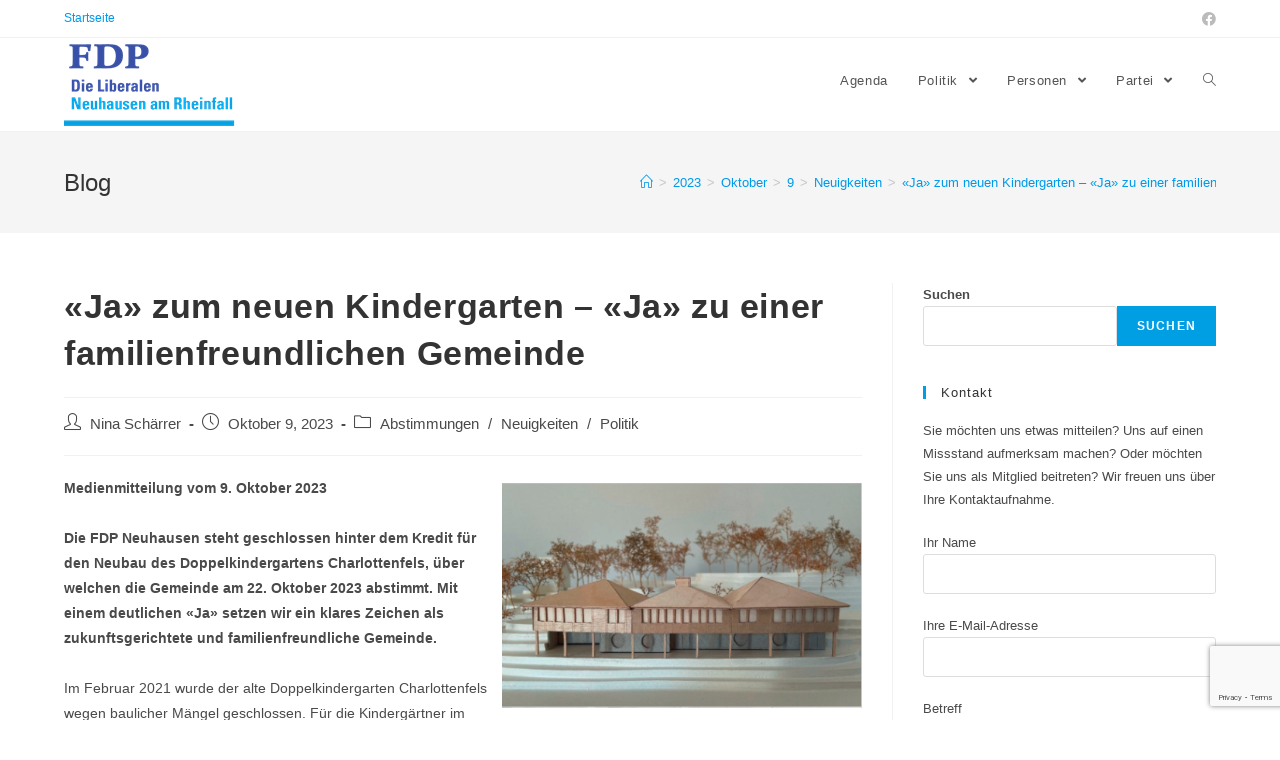

--- FILE ---
content_type: text/html; charset=UTF-8
request_url: https://fdp-neuhausen.ch/index.php/2023/10/09/ja-zum-neuen-kindergarten-ja-zu-einer-familienfreundlichen-gemeinde/
body_size: 13548
content:
<!DOCTYPE html>
<html class="html" lang="de">
<head>
	<meta charset="UTF-8">
	<link rel="profile" href="https://gmpg.org/xfn/11">

	<title>«Ja» zum neuen Kindergarten – «Ja» zu einer familienfreundlichen Gemeinde &#8211; FDP Neuhausen</title>
<meta name='robots' content='max-image-preview:large' />
<meta name="viewport" content="width=device-width, initial-scale=1"><link rel="alternate" type="application/rss+xml" title="FDP Neuhausen &raquo; Feed" href="https://fdp-neuhausen.ch/index.php/feed/" />
<link rel="alternate" type="application/rss+xml" title="FDP Neuhausen &raquo; Kommentar-Feed" href="https://fdp-neuhausen.ch/index.php/comments/feed/" />
<link rel="alternate" type="application/rss+xml" title="FDP Neuhausen &raquo; «Ja» zum neuen Kindergarten – «Ja» zu einer familienfreundlichen Gemeinde-Kommentar-Feed" href="https://fdp-neuhausen.ch/index.php/2023/10/09/ja-zum-neuen-kindergarten-ja-zu-einer-familienfreundlichen-gemeinde/feed/" />
<link rel="alternate" title="oEmbed (JSON)" type="application/json+oembed" href="https://fdp-neuhausen.ch/index.php/wp-json/oembed/1.0/embed?url=https%3A%2F%2Ffdp-neuhausen.ch%2Findex.php%2F2023%2F10%2F09%2Fja-zum-neuen-kindergarten-ja-zu-einer-familienfreundlichen-gemeinde%2F" />
<link rel="alternate" title="oEmbed (XML)" type="text/xml+oembed" href="https://fdp-neuhausen.ch/index.php/wp-json/oembed/1.0/embed?url=https%3A%2F%2Ffdp-neuhausen.ch%2Findex.php%2F2023%2F10%2F09%2Fja-zum-neuen-kindergarten-ja-zu-einer-familienfreundlichen-gemeinde%2F&#038;format=xml" />
<style id='wp-img-auto-sizes-contain-inline-css' type='text/css'>
img:is([sizes=auto i],[sizes^="auto," i]){contain-intrinsic-size:3000px 1500px}
/*# sourceURL=wp-img-auto-sizes-contain-inline-css */
</style>
<style id='wp-emoji-styles-inline-css' type='text/css'>

	img.wp-smiley, img.emoji {
		display: inline !important;
		border: none !important;
		box-shadow: none !important;
		height: 1em !important;
		width: 1em !important;
		margin: 0 0.07em !important;
		vertical-align: -0.1em !important;
		background: none !important;
		padding: 0 !important;
	}
/*# sourceURL=wp-emoji-styles-inline-css */
</style>
<link rel='stylesheet' id='wp-block-library-css' href='https://fdp-neuhausen.ch/wp-includes/css/dist/block-library/style.min.css?ver=6.9' type='text/css' media='all' />
<style id='wp-block-library-theme-inline-css' type='text/css'>
.wp-block-audio :where(figcaption){color:#555;font-size:13px;text-align:center}.is-dark-theme .wp-block-audio :where(figcaption){color:#ffffffa6}.wp-block-audio{margin:0 0 1em}.wp-block-code{border:1px solid #ccc;border-radius:4px;font-family:Menlo,Consolas,monaco,monospace;padding:.8em 1em}.wp-block-embed :where(figcaption){color:#555;font-size:13px;text-align:center}.is-dark-theme .wp-block-embed :where(figcaption){color:#ffffffa6}.wp-block-embed{margin:0 0 1em}.blocks-gallery-caption{color:#555;font-size:13px;text-align:center}.is-dark-theme .blocks-gallery-caption{color:#ffffffa6}:root :where(.wp-block-image figcaption){color:#555;font-size:13px;text-align:center}.is-dark-theme :root :where(.wp-block-image figcaption){color:#ffffffa6}.wp-block-image{margin:0 0 1em}.wp-block-pullquote{border-bottom:4px solid;border-top:4px solid;color:currentColor;margin-bottom:1.75em}.wp-block-pullquote :where(cite),.wp-block-pullquote :where(footer),.wp-block-pullquote__citation{color:currentColor;font-size:.8125em;font-style:normal;text-transform:uppercase}.wp-block-quote{border-left:.25em solid;margin:0 0 1.75em;padding-left:1em}.wp-block-quote cite,.wp-block-quote footer{color:currentColor;font-size:.8125em;font-style:normal;position:relative}.wp-block-quote:where(.has-text-align-right){border-left:none;border-right:.25em solid;padding-left:0;padding-right:1em}.wp-block-quote:where(.has-text-align-center){border:none;padding-left:0}.wp-block-quote.is-large,.wp-block-quote.is-style-large,.wp-block-quote:where(.is-style-plain){border:none}.wp-block-search .wp-block-search__label{font-weight:700}.wp-block-search__button{border:1px solid #ccc;padding:.375em .625em}:where(.wp-block-group.has-background){padding:1.25em 2.375em}.wp-block-separator.has-css-opacity{opacity:.4}.wp-block-separator{border:none;border-bottom:2px solid;margin-left:auto;margin-right:auto}.wp-block-separator.has-alpha-channel-opacity{opacity:1}.wp-block-separator:not(.is-style-wide):not(.is-style-dots){width:100px}.wp-block-separator.has-background:not(.is-style-dots){border-bottom:none;height:1px}.wp-block-separator.has-background:not(.is-style-wide):not(.is-style-dots){height:2px}.wp-block-table{margin:0 0 1em}.wp-block-table td,.wp-block-table th{word-break:normal}.wp-block-table :where(figcaption){color:#555;font-size:13px;text-align:center}.is-dark-theme .wp-block-table :where(figcaption){color:#ffffffa6}.wp-block-video :where(figcaption){color:#555;font-size:13px;text-align:center}.is-dark-theme .wp-block-video :where(figcaption){color:#ffffffa6}.wp-block-video{margin:0 0 1em}:root :where(.wp-block-template-part.has-background){margin-bottom:0;margin-top:0;padding:1.25em 2.375em}
/*# sourceURL=/wp-includes/css/dist/block-library/theme.min.css */
</style>
<style id='classic-theme-styles-inline-css' type='text/css'>
/*! This file is auto-generated */
.wp-block-button__link{color:#fff;background-color:#32373c;border-radius:9999px;box-shadow:none;text-decoration:none;padding:calc(.667em + 2px) calc(1.333em + 2px);font-size:1.125em}.wp-block-file__button{background:#32373c;color:#fff;text-decoration:none}
/*# sourceURL=/wp-includes/css/classic-themes.min.css */
</style>
<style id='global-styles-inline-css' type='text/css'>
:root{--wp--preset--aspect-ratio--square: 1;--wp--preset--aspect-ratio--4-3: 4/3;--wp--preset--aspect-ratio--3-4: 3/4;--wp--preset--aspect-ratio--3-2: 3/2;--wp--preset--aspect-ratio--2-3: 2/3;--wp--preset--aspect-ratio--16-9: 16/9;--wp--preset--aspect-ratio--9-16: 9/16;--wp--preset--color--black: #000000;--wp--preset--color--cyan-bluish-gray: #abb8c3;--wp--preset--color--white: #ffffff;--wp--preset--color--pale-pink: #f78da7;--wp--preset--color--vivid-red: #cf2e2e;--wp--preset--color--luminous-vivid-orange: #ff6900;--wp--preset--color--luminous-vivid-amber: #fcb900;--wp--preset--color--light-green-cyan: #7bdcb5;--wp--preset--color--vivid-green-cyan: #00d084;--wp--preset--color--pale-cyan-blue: #8ed1fc;--wp--preset--color--vivid-cyan-blue: #0693e3;--wp--preset--color--vivid-purple: #9b51e0;--wp--preset--gradient--vivid-cyan-blue-to-vivid-purple: linear-gradient(135deg,rgb(6,147,227) 0%,rgb(155,81,224) 100%);--wp--preset--gradient--light-green-cyan-to-vivid-green-cyan: linear-gradient(135deg,rgb(122,220,180) 0%,rgb(0,208,130) 100%);--wp--preset--gradient--luminous-vivid-amber-to-luminous-vivid-orange: linear-gradient(135deg,rgb(252,185,0) 0%,rgb(255,105,0) 100%);--wp--preset--gradient--luminous-vivid-orange-to-vivid-red: linear-gradient(135deg,rgb(255,105,0) 0%,rgb(207,46,46) 100%);--wp--preset--gradient--very-light-gray-to-cyan-bluish-gray: linear-gradient(135deg,rgb(238,238,238) 0%,rgb(169,184,195) 100%);--wp--preset--gradient--cool-to-warm-spectrum: linear-gradient(135deg,rgb(74,234,220) 0%,rgb(151,120,209) 20%,rgb(207,42,186) 40%,rgb(238,44,130) 60%,rgb(251,105,98) 80%,rgb(254,248,76) 100%);--wp--preset--gradient--blush-light-purple: linear-gradient(135deg,rgb(255,206,236) 0%,rgb(152,150,240) 100%);--wp--preset--gradient--blush-bordeaux: linear-gradient(135deg,rgb(254,205,165) 0%,rgb(254,45,45) 50%,rgb(107,0,62) 100%);--wp--preset--gradient--luminous-dusk: linear-gradient(135deg,rgb(255,203,112) 0%,rgb(199,81,192) 50%,rgb(65,88,208) 100%);--wp--preset--gradient--pale-ocean: linear-gradient(135deg,rgb(255,245,203) 0%,rgb(182,227,212) 50%,rgb(51,167,181) 100%);--wp--preset--gradient--electric-grass: linear-gradient(135deg,rgb(202,248,128) 0%,rgb(113,206,126) 100%);--wp--preset--gradient--midnight: linear-gradient(135deg,rgb(2,3,129) 0%,rgb(40,116,252) 100%);--wp--preset--font-size--small: 13px;--wp--preset--font-size--medium: 20px;--wp--preset--font-size--large: 36px;--wp--preset--font-size--x-large: 42px;--wp--preset--spacing--20: 0.44rem;--wp--preset--spacing--30: 0.67rem;--wp--preset--spacing--40: 1rem;--wp--preset--spacing--50: 1.5rem;--wp--preset--spacing--60: 2.25rem;--wp--preset--spacing--70: 3.38rem;--wp--preset--spacing--80: 5.06rem;--wp--preset--shadow--natural: 6px 6px 9px rgba(0, 0, 0, 0.2);--wp--preset--shadow--deep: 12px 12px 50px rgba(0, 0, 0, 0.4);--wp--preset--shadow--sharp: 6px 6px 0px rgba(0, 0, 0, 0.2);--wp--preset--shadow--outlined: 6px 6px 0px -3px rgb(255, 255, 255), 6px 6px rgb(0, 0, 0);--wp--preset--shadow--crisp: 6px 6px 0px rgb(0, 0, 0);}:where(.is-layout-flex){gap: 0.5em;}:where(.is-layout-grid){gap: 0.5em;}body .is-layout-flex{display: flex;}.is-layout-flex{flex-wrap: wrap;align-items: center;}.is-layout-flex > :is(*, div){margin: 0;}body .is-layout-grid{display: grid;}.is-layout-grid > :is(*, div){margin: 0;}:where(.wp-block-columns.is-layout-flex){gap: 2em;}:where(.wp-block-columns.is-layout-grid){gap: 2em;}:where(.wp-block-post-template.is-layout-flex){gap: 1.25em;}:where(.wp-block-post-template.is-layout-grid){gap: 1.25em;}.has-black-color{color: var(--wp--preset--color--black) !important;}.has-cyan-bluish-gray-color{color: var(--wp--preset--color--cyan-bluish-gray) !important;}.has-white-color{color: var(--wp--preset--color--white) !important;}.has-pale-pink-color{color: var(--wp--preset--color--pale-pink) !important;}.has-vivid-red-color{color: var(--wp--preset--color--vivid-red) !important;}.has-luminous-vivid-orange-color{color: var(--wp--preset--color--luminous-vivid-orange) !important;}.has-luminous-vivid-amber-color{color: var(--wp--preset--color--luminous-vivid-amber) !important;}.has-light-green-cyan-color{color: var(--wp--preset--color--light-green-cyan) !important;}.has-vivid-green-cyan-color{color: var(--wp--preset--color--vivid-green-cyan) !important;}.has-pale-cyan-blue-color{color: var(--wp--preset--color--pale-cyan-blue) !important;}.has-vivid-cyan-blue-color{color: var(--wp--preset--color--vivid-cyan-blue) !important;}.has-vivid-purple-color{color: var(--wp--preset--color--vivid-purple) !important;}.has-black-background-color{background-color: var(--wp--preset--color--black) !important;}.has-cyan-bluish-gray-background-color{background-color: var(--wp--preset--color--cyan-bluish-gray) !important;}.has-white-background-color{background-color: var(--wp--preset--color--white) !important;}.has-pale-pink-background-color{background-color: var(--wp--preset--color--pale-pink) !important;}.has-vivid-red-background-color{background-color: var(--wp--preset--color--vivid-red) !important;}.has-luminous-vivid-orange-background-color{background-color: var(--wp--preset--color--luminous-vivid-orange) !important;}.has-luminous-vivid-amber-background-color{background-color: var(--wp--preset--color--luminous-vivid-amber) !important;}.has-light-green-cyan-background-color{background-color: var(--wp--preset--color--light-green-cyan) !important;}.has-vivid-green-cyan-background-color{background-color: var(--wp--preset--color--vivid-green-cyan) !important;}.has-pale-cyan-blue-background-color{background-color: var(--wp--preset--color--pale-cyan-blue) !important;}.has-vivid-cyan-blue-background-color{background-color: var(--wp--preset--color--vivid-cyan-blue) !important;}.has-vivid-purple-background-color{background-color: var(--wp--preset--color--vivid-purple) !important;}.has-black-border-color{border-color: var(--wp--preset--color--black) !important;}.has-cyan-bluish-gray-border-color{border-color: var(--wp--preset--color--cyan-bluish-gray) !important;}.has-white-border-color{border-color: var(--wp--preset--color--white) !important;}.has-pale-pink-border-color{border-color: var(--wp--preset--color--pale-pink) !important;}.has-vivid-red-border-color{border-color: var(--wp--preset--color--vivid-red) !important;}.has-luminous-vivid-orange-border-color{border-color: var(--wp--preset--color--luminous-vivid-orange) !important;}.has-luminous-vivid-amber-border-color{border-color: var(--wp--preset--color--luminous-vivid-amber) !important;}.has-light-green-cyan-border-color{border-color: var(--wp--preset--color--light-green-cyan) !important;}.has-vivid-green-cyan-border-color{border-color: var(--wp--preset--color--vivid-green-cyan) !important;}.has-pale-cyan-blue-border-color{border-color: var(--wp--preset--color--pale-cyan-blue) !important;}.has-vivid-cyan-blue-border-color{border-color: var(--wp--preset--color--vivid-cyan-blue) !important;}.has-vivid-purple-border-color{border-color: var(--wp--preset--color--vivid-purple) !important;}.has-vivid-cyan-blue-to-vivid-purple-gradient-background{background: var(--wp--preset--gradient--vivid-cyan-blue-to-vivid-purple) !important;}.has-light-green-cyan-to-vivid-green-cyan-gradient-background{background: var(--wp--preset--gradient--light-green-cyan-to-vivid-green-cyan) !important;}.has-luminous-vivid-amber-to-luminous-vivid-orange-gradient-background{background: var(--wp--preset--gradient--luminous-vivid-amber-to-luminous-vivid-orange) !important;}.has-luminous-vivid-orange-to-vivid-red-gradient-background{background: var(--wp--preset--gradient--luminous-vivid-orange-to-vivid-red) !important;}.has-very-light-gray-to-cyan-bluish-gray-gradient-background{background: var(--wp--preset--gradient--very-light-gray-to-cyan-bluish-gray) !important;}.has-cool-to-warm-spectrum-gradient-background{background: var(--wp--preset--gradient--cool-to-warm-spectrum) !important;}.has-blush-light-purple-gradient-background{background: var(--wp--preset--gradient--blush-light-purple) !important;}.has-blush-bordeaux-gradient-background{background: var(--wp--preset--gradient--blush-bordeaux) !important;}.has-luminous-dusk-gradient-background{background: var(--wp--preset--gradient--luminous-dusk) !important;}.has-pale-ocean-gradient-background{background: var(--wp--preset--gradient--pale-ocean) !important;}.has-electric-grass-gradient-background{background: var(--wp--preset--gradient--electric-grass) !important;}.has-midnight-gradient-background{background: var(--wp--preset--gradient--midnight) !important;}.has-small-font-size{font-size: var(--wp--preset--font-size--small) !important;}.has-medium-font-size{font-size: var(--wp--preset--font-size--medium) !important;}.has-large-font-size{font-size: var(--wp--preset--font-size--large) !important;}.has-x-large-font-size{font-size: var(--wp--preset--font-size--x-large) !important;}
:where(.wp-block-post-template.is-layout-flex){gap: 1.25em;}:where(.wp-block-post-template.is-layout-grid){gap: 1.25em;}
:where(.wp-block-term-template.is-layout-flex){gap: 1.25em;}:where(.wp-block-term-template.is-layout-grid){gap: 1.25em;}
:where(.wp-block-columns.is-layout-flex){gap: 2em;}:where(.wp-block-columns.is-layout-grid){gap: 2em;}
:root :where(.wp-block-pullquote){font-size: 1.5em;line-height: 1.6;}
/*# sourceURL=global-styles-inline-css */
</style>
<link rel='stylesheet' id='contact-form-7-css' href='https://fdp-neuhausen.ch/wp-content/plugins/contact-form-7/includes/css/styles.css?ver=6.1.4' type='text/css' media='all' />
<link rel='stylesheet' id='font-awesome-css' href='https://fdp-neuhausen.ch/wp-content/themes/oceanwp/assets/fonts/fontawesome/css/all.min.css?ver=5.15.1' type='text/css' media='all' />
<link rel='stylesheet' id='simple-line-icons-css' href='https://fdp-neuhausen.ch/wp-content/themes/oceanwp/assets/css/third/simple-line-icons.min.css?ver=2.4.0' type='text/css' media='all' />
<link rel='stylesheet' id='magnific-popup-css' href='https://fdp-neuhausen.ch/wp-content/themes/oceanwp/assets/css/third/magnific-popup.min.css?ver=1.0.0' type='text/css' media='all' />
<link rel='stylesheet' id='slick-css' href='https://fdp-neuhausen.ch/wp-content/themes/oceanwp/assets/css/third/slick.min.css?ver=1.6.0' type='text/css' media='all' />
<link rel='stylesheet' id='oceanwp-style-css' href='https://fdp-neuhausen.ch/wp-content/themes/oceanwp/assets/css/style.min.css?ver=2.0.8' type='text/css' media='all' />
<script type="text/javascript" src="https://fdp-neuhausen.ch/wp-includes/js/jquery/jquery.min.js?ver=3.7.1" id="jquery-core-js"></script>
<script type="text/javascript" src="https://fdp-neuhausen.ch/wp-includes/js/jquery/jquery-migrate.min.js?ver=3.4.1" id="jquery-migrate-js"></script>
<link rel="https://api.w.org/" href="https://fdp-neuhausen.ch/index.php/wp-json/" /><link rel="alternate" title="JSON" type="application/json" href="https://fdp-neuhausen.ch/index.php/wp-json/wp/v2/posts/660" /><link rel="EditURI" type="application/rsd+xml" title="RSD" href="https://fdp-neuhausen.ch/xmlrpc.php?rsd" />
<meta name="generator" content="WordPress 6.9" />
<link rel="canonical" href="https://fdp-neuhausen.ch/index.php/2023/10/09/ja-zum-neuen-kindergarten-ja-zu-einer-familienfreundlichen-gemeinde/" />
<link rel='shortlink' href='https://fdp-neuhausen.ch/?p=660' />
<meta name="generator" content="Elementor 3.34.1; features: additional_custom_breakpoints; settings: css_print_method-external, google_font-enabled, font_display-auto">
			<style>
				.e-con.e-parent:nth-of-type(n+4):not(.e-lazyloaded):not(.e-no-lazyload),
				.e-con.e-parent:nth-of-type(n+4):not(.e-lazyloaded):not(.e-no-lazyload) * {
					background-image: none !important;
				}
				@media screen and (max-height: 1024px) {
					.e-con.e-parent:nth-of-type(n+3):not(.e-lazyloaded):not(.e-no-lazyload),
					.e-con.e-parent:nth-of-type(n+3):not(.e-lazyloaded):not(.e-no-lazyload) * {
						background-image: none !important;
					}
				}
				@media screen and (max-height: 640px) {
					.e-con.e-parent:nth-of-type(n+2):not(.e-lazyloaded):not(.e-no-lazyload),
					.e-con.e-parent:nth-of-type(n+2):not(.e-lazyloaded):not(.e-no-lazyload) * {
						background-image: none !important;
					}
				}
			</style>
			<link rel="icon" href="https://fdp-neuhausen.ch/wp-content/uploads/2021/05/cropped-fdp-neu-2020-02-32x32.png" sizes="32x32" />
<link rel="icon" href="https://fdp-neuhausen.ch/wp-content/uploads/2021/05/cropped-fdp-neu-2020-02-192x192.png" sizes="192x192" />
<link rel="apple-touch-icon" href="https://fdp-neuhausen.ch/wp-content/uploads/2021/05/cropped-fdp-neu-2020-02-180x180.png" />
<meta name="msapplication-TileImage" content="https://fdp-neuhausen.ch/wp-content/uploads/2021/05/cropped-fdp-neu-2020-02-270x270.png" />
<!-- OceanWP CSS -->
<style type="text/css">
/* General CSS */a:hover,a.light:hover,.theme-heading .text::before,.theme-heading .text::after,#top-bar-content >a:hover,#top-bar-social li.oceanwp-email a:hover,#site-navigation-wrap .dropdown-menu >li >a:hover,#site-header.medium-header #medium-searchform button:hover,.oceanwp-mobile-menu-icon a:hover,.blog-entry.post .blog-entry-header .entry-title a:hover,.blog-entry.post .blog-entry-readmore a:hover,.blog-entry.thumbnail-entry .blog-entry-category a,ul.meta li a:hover,.dropcap,.single nav.post-navigation .nav-links .title,body .related-post-title a:hover,body #wp-calendar caption,body .contact-info-widget.default i,body .contact-info-widget.big-icons i,body .custom-links-widget .oceanwp-custom-links li a:hover,body .custom-links-widget .oceanwp-custom-links li a:hover:before,body .posts-thumbnails-widget li a:hover,body .social-widget li.oceanwp-email a:hover,.comment-author .comment-meta .comment-reply-link,#respond #cancel-comment-reply-link:hover,#footer-widgets .footer-box a:hover,#footer-bottom a:hover,#footer-bottom #footer-bottom-menu a:hover,.sidr a:hover,.sidr-class-dropdown-toggle:hover,.sidr-class-menu-item-has-children.active >a,.sidr-class-menu-item-has-children.active >a >.sidr-class-dropdown-toggle,input[type=checkbox]:checked:before{color:#009ee3}input[type="button"],input[type="reset"],input[type="submit"],button[type="submit"],.button,#site-navigation-wrap .dropdown-menu >li.btn >a >span,.thumbnail:hover i,.post-quote-content,.omw-modal .omw-close-modal,body .contact-info-widget.big-icons li:hover i,body div.wpforms-container-full .wpforms-form input[type=submit],body div.wpforms-container-full .wpforms-form button[type=submit],body div.wpforms-container-full .wpforms-form .wpforms-page-button{background-color:#009ee3}.widget-title{border-color:#009ee3}blockquote{border-color:#009ee3}#searchform-dropdown{border-color:#009ee3}.dropdown-menu .sub-menu{border-color:#009ee3}.blog-entry.large-entry .blog-entry-readmore a:hover{border-color:#009ee3}.oceanwp-newsletter-form-wrap input[type="email"]:focus{border-color:#009ee3}.social-widget li.oceanwp-email a:hover{border-color:#009ee3}#respond #cancel-comment-reply-link:hover{border-color:#009ee3}body .contact-info-widget.big-icons li:hover i{border-color:#009ee3}#footer-widgets .oceanwp-newsletter-form-wrap input[type="email"]:focus{border-color:#009ee3}blockquote,.wp-block-quote{border-left-color:#009ee3}input[type="button"]:hover,input[type="reset"]:hover,input[type="submit"]:hover,button[type="submit"]:hover,input[type="button"]:focus,input[type="reset"]:focus,input[type="submit"]:focus,button[type="submit"]:focus,.button:hover,#site-navigation-wrap .dropdown-menu >li.btn >a:hover >span,.post-quote-author,.omw-modal .omw-close-modal:hover,body div.wpforms-container-full .wpforms-form input[type=submit]:hover,body div.wpforms-container-full .wpforms-form button[type=submit]:hover,body div.wpforms-container-full .wpforms-form .wpforms-page-button:hover{background-color:#0d51a0}a{color:#009aea}a:hover{color:#009aea}/* Header CSS */#site-header-inner{padding:6px 0 5px 0}#site-header.has-header-media .overlay-header-media{background-color:rgba(0,0,0,0.5)}
</style></head>

<body class="wp-singular post-template-default single single-post postid-660 single-format-standard wp-custom-logo wp-embed-responsive wp-theme-oceanwp oceanwp-theme dropdown-mobile default-breakpoint has-sidebar content-right-sidebar post-in-category-abstimmungen post-in-category-neuigkeiten post-in-category-politik has-topbar has-breadcrumbs elementor-default elementor-kit-4" itemscope="itemscope" itemtype="https://schema.org/Article">

	
	
	<div id="outer-wrap" class="site clr">

		<a class="skip-link screen-reader-text" href="#main">Zum Inhalt springen</a>

		
		<div id="wrap" class="clr">

			

<div id="top-bar-wrap" class="clr">

	<div id="top-bar" class="clr container has-no-content">

		
		<div id="top-bar-inner" class="clr">

			
	<div id="top-bar-content" class="clr top-bar-left">

		
<div id="top-bar-nav" class="navigation clr">

	<ul id="menu-top-menue" class="top-bar-menu dropdown-menu sf-menu"><li id="menu-item-20" class="menu-item menu-item-type-custom menu-item-object-custom menu-item-home menu-item-20"><a href="https://fdp-neuhausen.ch" class="menu-link">Startseite</a></li></ul>
</div>

		
			
	</div><!-- #top-bar-content -->



<div id="top-bar-social" class="clr top-bar-right">

	<ul class="clr" aria-label="Social-Media-Links">

		<li class="oceanwp-facebook"><a href="https://www.facebook.com/FDPNeuhausen" aria-label="Facebook (öffnet in neuem Tab)" target="_blank" rel="noopener noreferrer"><span class="fab fa-facebook" aria-hidden="true"></span></a></li>
	</ul>

</div><!-- #top-bar-social -->

		</div><!-- #top-bar-inner -->

		
	</div><!-- #top-bar -->

</div><!-- #top-bar-wrap -->


			
<header id="site-header" class="minimal-header effect-six clr" data-height="74" itemscope="itemscope" itemtype="https://schema.org/WPHeader" role="banner">

	
					
			<div id="site-header-inner" class="clr container">

				
				

<div id="site-logo" class="clr" itemscope itemtype="https://schema.org/Brand" >

	
	<div id="site-logo-inner" class="clr">

		<a href="https://fdp-neuhausen.ch/" class="custom-logo-link" rel="home"><img width="173" height="82" src="https://fdp-neuhausen.ch/wp-content/uploads/2021/05/fdp-neu-2020-02.png" class="custom-logo" alt="FDP Neuhausen Logo" decoding="async" /></a>
	</div><!-- #site-logo-inner -->

	
	
</div><!-- #site-logo -->

			<div id="site-navigation-wrap" class="clr">
			
			
			
			<nav id="site-navigation" class="navigation main-navigation clr" itemscope="itemscope" itemtype="https://schema.org/SiteNavigationElement" role="navigation" >

				<ul id="menu-navigation" class="main-menu dropdown-menu sf-menu"><li id="menu-item-347" class="menu-item menu-item-type-post_type menu-item-object-page menu-item-347"><a href="https://fdp-neuhausen.ch/index.php/agenda/" class="menu-link"><span class="text-wrap">Agenda</span></a></li><li id="menu-item-177" class="menu-item menu-item-type-post_type menu-item-object-page menu-item-has-children dropdown menu-item-177"><a href="https://fdp-neuhausen.ch/index.php/politik/" class="menu-link"><span class="text-wrap">Politik <span class="nav-arrow fa fa-angle-down"></span></span></a>
<ul class="sub-menu">
	<li id="menu-item-128" class="menu-item menu-item-type-taxonomy menu-item-object-category menu-item-128"><a href="https://fdp-neuhausen.ch/index.php/category/politik/meinung-leserbriefe/" class="menu-link"><span class="text-wrap">Meinungen und Leserbriefe</span></a></li>	<li id="menu-item-178" class="menu-item menu-item-type-post_type menu-item-object-page menu-item-178"><a href="https://fdp-neuhausen.ch/index.php/politik/parlamentarische-vorstoesse/" class="menu-link"><span class="text-wrap">Parlamentarische Vorstösse</span></a></li></ul>
</li><li id="menu-item-55" class="menu-item menu-item-type-post_type menu-item-object-page menu-item-has-children dropdown menu-item-55 nav-no-click"><a href="https://fdp-neuhausen.ch/index.php/personen/" class="menu-link"><span class="text-wrap">Personen <span class="nav-arrow fa fa-angle-down"></span></span></a>
<ul class="sub-menu">
	<li id="menu-item-61" class="menu-item menu-item-type-post_type menu-item-object-page menu-item-61"><a href="https://fdp-neuhausen.ch/index.php/personen/gemeindeebene/" class="menu-link"><span class="text-wrap">Gemeindeebene</span></a></li>	<li id="menu-item-66" class="menu-item menu-item-type-post_type menu-item-object-page menu-item-66"><a href="https://fdp-neuhausen.ch/index.php/personen/kantonsebene/" class="menu-link"><span class="text-wrap">Kantonsebene</span></a></li>	<li id="menu-item-47" class="menu-item menu-item-type-post_type menu-item-object-page menu-item-47"><a href="https://fdp-neuhausen.ch/index.php/personen/elementor-29/" class="menu-link"><span class="text-wrap">Vorstand</span></a></li></ul>
</li><li id="menu-item-96" class="menu-item menu-item-type-post_type menu-item-object-page menu-item-has-children dropdown menu-item-96 nav-no-click"><a href="https://fdp-neuhausen.ch/index.php/partei/" class="menu-link"><span class="text-wrap">Partei <span class="nav-arrow fa fa-angle-down"></span></span></a>
<ul class="sub-menu">
	<li id="menu-item-192" class="menu-item menu-item-type-post_type menu-item-object-page menu-item-192"><a href="https://fdp-neuhausen.ch/index.php/partei/ziele-2020-2024/" class="menu-link"><span class="text-wrap">Ziele</span></a></li>	<li id="menu-item-97" class="menu-item menu-item-type-post_type menu-item-object-page menu-item-97"><a href="https://fdp-neuhausen.ch/index.php/partei/statuten-2/" class="menu-link"><span class="text-wrap">Statuten</span></a></li>	<li id="menu-item-103" class="menu-item menu-item-type-post_type menu-item-object-page menu-item-103"><a href="https://fdp-neuhausen.ch/index.php/partei/kontakt/" class="menu-link"><span class="text-wrap">Kontakt</span></a></li></ul>
</li><li class="search-toggle-li" ><a href="javascript:void(0)" class="site-search-toggle search-dropdown-toggle" aria-label="Search website"><span class="icon-magnifier" aria-hidden="true"></span></a></li></ul>
<div id="searchform-dropdown" class="header-searchform-wrap clr" >
	
<form role="search" method="get" class="searchform" action="https://fdp-neuhausen.ch/">
	<label for="ocean-search-form-1">
		<span class="screen-reader-text">Suche nach:</span>
		<input type="search" id="ocean-search-form-1" class="field" autocomplete="off" placeholder="Suche" name="s">
			</label>
	</form>
</div><!-- #searchform-dropdown -->

			</nav><!-- #site-navigation -->

			
			
					</div><!-- #site-navigation-wrap -->
			
		
	
				
	<div class="oceanwp-mobile-menu-icon clr mobile-right">

		
		
		
		<a href="javascript:void(0)" class="mobile-menu"  aria-label="Mobiles Menü">
							<i class="fa fa-bars" aria-hidden="true"></i>
								<span class="oceanwp-text">Menü</span>
				<span class="oceanwp-close-text">Schließen</span>
						</a>

		
		
		
	</div><!-- #oceanwp-mobile-menu-navbar -->


			</div><!-- #site-header-inner -->

			
<div id="mobile-dropdown" class="clr" >

	<nav class="clr" itemscope="itemscope" itemtype="https://schema.org/SiteNavigationElement">

		<ul id="menu-navigation-1" class="menu"><li class="menu-item menu-item-type-post_type menu-item-object-page menu-item-347"><a href="https://fdp-neuhausen.ch/index.php/agenda/">Agenda</a></li>
<li class="menu-item menu-item-type-post_type menu-item-object-page menu-item-has-children menu-item-177"><a href="https://fdp-neuhausen.ch/index.php/politik/">Politik</a>
<ul class="sub-menu">
	<li class="menu-item menu-item-type-taxonomy menu-item-object-category menu-item-128"><a href="https://fdp-neuhausen.ch/index.php/category/politik/meinung-leserbriefe/">Meinungen und Leserbriefe</a></li>
	<li class="menu-item menu-item-type-post_type menu-item-object-page menu-item-178"><a href="https://fdp-neuhausen.ch/index.php/politik/parlamentarische-vorstoesse/">Parlamentarische Vorstösse</a></li>
</ul>
</li>
<li class="menu-item menu-item-type-post_type menu-item-object-page menu-item-has-children menu-item-55"><a href="https://fdp-neuhausen.ch/index.php/personen/">Personen</a>
<ul class="sub-menu">
	<li class="menu-item menu-item-type-post_type menu-item-object-page menu-item-61"><a href="https://fdp-neuhausen.ch/index.php/personen/gemeindeebene/">Gemeindeebene</a></li>
	<li class="menu-item menu-item-type-post_type menu-item-object-page menu-item-66"><a href="https://fdp-neuhausen.ch/index.php/personen/kantonsebene/">Kantonsebene</a></li>
	<li class="menu-item menu-item-type-post_type menu-item-object-page menu-item-47"><a href="https://fdp-neuhausen.ch/index.php/personen/elementor-29/">Vorstand</a></li>
</ul>
</li>
<li class="menu-item menu-item-type-post_type menu-item-object-page menu-item-has-children menu-item-96"><a href="https://fdp-neuhausen.ch/index.php/partei/">Partei</a>
<ul class="sub-menu">
	<li class="menu-item menu-item-type-post_type menu-item-object-page menu-item-192"><a href="https://fdp-neuhausen.ch/index.php/partei/ziele-2020-2024/">Ziele</a></li>
	<li class="menu-item menu-item-type-post_type menu-item-object-page menu-item-97"><a href="https://fdp-neuhausen.ch/index.php/partei/statuten-2/">Statuten</a></li>
	<li class="menu-item menu-item-type-post_type menu-item-object-page menu-item-103"><a href="https://fdp-neuhausen.ch/index.php/partei/kontakt/">Kontakt</a></li>
</ul>
</li>
<li class="search-toggle-li" ><a href="javascript:void(0)" class="site-search-toggle search-dropdown-toggle" aria-label="Search website"><span class="icon-magnifier" aria-hidden="true"></span></a></li></ul><ul id="menu-top-menue-1" class="menu"><li class="menu-item menu-item-type-custom menu-item-object-custom menu-item-home menu-item-20"><a href="https://fdp-neuhausen.ch">Startseite</a></li>
</ul>
<div id="mobile-menu-search" class="clr">
	<form method="get" action="https://fdp-neuhausen.ch/" class="mobile-searchform" role="search" aria-label="Suche nach:">
		<label for="ocean-mobile-search2">
			<input type="search" name="s" autocomplete="off" placeholder="Suche" />
			<button type="submit" class="searchform-submit" aria-label="Suche abschicken">
				<i class="icon-magnifier" aria-hidden="true"></i>
			</button>
					</label>
			</form>
</div><!-- .mobile-menu-search -->

	</nav>

</div>

			
			
		
		
</header><!-- #site-header -->


			
			<main id="main" class="site-main clr"  role="main">

				

<header class="page-header">

	
	<div class="container clr page-header-inner">

		
			<h1 class="page-header-title clr" itemprop="headline">Blog</h1>

			
		
		<nav aria-label="Breadcrumbs" class="site-breadcrumbs clr position-" itemprop="breadcrumb"><ol class="trail-items" itemscope itemtype="http://schema.org/BreadcrumbList"><meta name="numberOfItems" content="6" /><meta name="itemListOrder" content="Ascending" /><li class="trail-item trail-begin" itemprop="itemListElement" itemscope itemtype="https://schema.org/ListItem"><a href="https://fdp-neuhausen.ch" rel="home" aria-label="Home (Start)" itemtype="https://schema.org/Thing" itemprop="item"><span itemprop="name"><span class="icon-home" aria-hidden="true"></span><span class="breadcrumb-home has-icon">Home (Start)</span></span></a><span class="breadcrumb-sep">></span><meta content="1" itemprop="position" /></li><li class="trail-item" itemprop="itemListElement" itemscope itemtype="https://schema.org/ListItem"><a href="https://fdp-neuhausen.ch/index.php/2023/" itemtype="https://schema.org/Thing" itemprop="item"><span itemprop="name">2023</span></a><span class="breadcrumb-sep">></span><meta content="2" itemprop="position" /></li><li class="trail-item" itemprop="itemListElement" itemscope itemtype="https://schema.org/ListItem"><a href="https://fdp-neuhausen.ch/index.php/2023/10/" itemtype="https://schema.org/Thing" itemprop="item"><span itemprop="name">Oktober</span></a><span class="breadcrumb-sep">></span><meta content="3" itemprop="position" /></li><li class="trail-item" itemprop="itemListElement" itemscope itemtype="https://schema.org/ListItem"><a href="https://fdp-neuhausen.ch/index.php/2023/10/09/" itemtype="https://schema.org/Thing" itemprop="item"><span itemprop="name">9</span></a><span class="breadcrumb-sep">></span><meta content="4" itemprop="position" /></li><li class="trail-item" itemprop="itemListElement" itemscope itemtype="https://schema.org/ListItem"><a href="https://fdp-neuhausen.ch/index.php/category/neuigkeiten/" itemtype="https://schema.org/Thing" itemprop="item"><span itemprop="name">Neuigkeiten</span></a><span class="breadcrumb-sep">></span><meta content="5" itemprop="position" /></li><li class="trail-item trail-end" itemprop="itemListElement" itemscope itemtype="https://schema.org/ListItem"><a href="https://fdp-neuhausen.ch/index.php/2023/10/09/ja-zum-neuen-kindergarten-ja-zu-einer-familienfreundlichen-gemeinde/" itemtype="https://schema.org/Thing" itemprop="item"><span itemprop="name">«Ja» zum neuen Kindergarten – «Ja» zu einer familienfreundlichen Gemeinde</span></a><meta content="6" itemprop="position" /></li></ol></nav>
	</div><!-- .page-header-inner -->

	
	
</header><!-- .page-header -->


	
	<div id="content-wrap" class="container clr">

		
		<div id="primary" class="content-area clr">

			
			<div id="content" class="site-content clr">

				
				
<article id="post-660">

	

<header class="entry-header clr">
	<h2 class="single-post-title entry-title" itemprop="headline">«Ja» zum neuen Kindergarten – «Ja» zu einer familienfreundlichen Gemeinde</h2><!-- .single-post-title -->
</header><!-- .entry-header -->


<ul class="meta ospm-default clr">

	
					<li class="meta-author" itemprop="name"><span class="screen-reader-text">Beitrags-Autor:</span><i class="icon-user" aria-hidden="true"></i><a href="https://fdp-neuhausen.ch/index.php/author/nschaerrer/" title="Beiträge von Nina Schärrer" rel="author"  itemprop="author" itemscope="itemscope" itemtype="https://schema.org/Person">Nina Schärrer</a></li>
		
		
		
		
		
		
	
		
					<li class="meta-date" itemprop="datePublished"><span class="screen-reader-text">Beitrag veröffentlicht:</span><i class="icon-clock" aria-hidden="true"></i>Oktober 9, 2023</li>
		
		
		
		
		
	
		
		
		
					<li class="meta-cat"><span class="screen-reader-text">Beitrags-Kategorie:</span><i class="icon-folder" aria-hidden="true"></i><a href="https://fdp-neuhausen.ch/index.php/category/politik/abstimmungen/" rel="category tag">Abstimmungen</a> <span class="owp-sep">/</span> <a href="https://fdp-neuhausen.ch/index.php/category/neuigkeiten/" rel="category tag">Neuigkeiten</a> <span class="owp-sep">/</span> <a href="https://fdp-neuhausen.ch/index.php/category/politik/" rel="category tag">Politik</a></li>
		
		
		
	
</ul>



<div class="entry-content clr" itemprop="text">
	<div class="wp-block-image">
<figure class="alignright size-full is-resized"><img fetchpriority="high" decoding="async" src="https://fdp-neuhausen.ch/wp-content/uploads/2023/10/Screenshot-2023-10-09-180929.png" alt="" class="wp-image-661" style="width:360px;height:225px" width="360" height="225" srcset="https://fdp-neuhausen.ch/wp-content/uploads/2023/10/Screenshot-2023-10-09-180929.png 465w, https://fdp-neuhausen.ch/wp-content/uploads/2023/10/Screenshot-2023-10-09-180929-300x187.png 300w" sizes="(max-width: 360px) 100vw, 360px" /></figure>
</div>


<p><strong>Medienmitteilung vom 9. Oktober 2023</strong><br><br><strong>Die FDP Neuhausen steht geschlossen hinter dem Kredit für den Neubau des Doppelkindergartens Charlottenfels, über welchen die Gemeinde am 22. Oktober 2023 abstimmt. Mit einem deutlichen «Ja» setzen wir ein klares Zeichen als zukunftsgerichtete und familienfreundliche Gemeinde.</strong><br><br>Im Februar 2021 wurde der alte Doppelkindergarten Charlottenfels wegen baulicher Mängel geschlossen. Für die Kindergärtner im Einzugsgebiet des Charlottenfels-Kindergartens steht seither ein Provisorium an der Schöneggstrasse zur Verfügung. Die Gemeinde hat mit der Schaffung dieses Provisoriums schnell gehandelt und attraktive Unterrichtsräume geschaffen.<br><br>Trotzdem braucht es schnellstmöglich wieder einen Kindergarten auf dem Gelände «Charlottenfels», denn die Schulwege zum Provisorium betragen aktuell bis zu 1.2 Kilometer. Gemäss Bundesamt für Unfallverhütung (BAFU) sind jedoch Kindergartenwege bis 500 Meter empfohlen; Strecken über 1 Kilometer Länge gelten für Kindergärtner als unzumutbar.<br><br>Die FDP Neuhausen spricht sich einstimmig für den Kredit von Fr. 2&#8217;950&#8217;000.– für den Neubaus des Doppelkindergartens Charlottenfels aus. Eine Sanierung der bestehenden Räumlichkeiten hat sich als nicht möglich erwiesen. Gleichzeitig ist dieser Kindergartenstandort essentiell, um den Familien im Gebiet Rosenberg einen Kindergarten im Quartier zu garantieren. Um auch in Zukunft unserem Ruf als familienfreundliche Gemeinde gerecht zu werden, empfehlen wir ein klares «Ja».<br><br>FDP.Die Liberalen Neuhausen am Rheinfall<br>Nina Schärrer, Vizepräsidentin</p>



<p></p>

</div><!-- .entry -->

<div class="post-tags clr">
	<span class="owp-tag-text">Schlagwörter: </span><a href="https://fdp-neuhausen.ch/index.php/tag/abstimmung/" rel="tag">Abstimmung</a><span class="owp-sep">,</span> <a href="https://fdp-neuhausen.ch/index.php/tag/kindergarten/" rel="tag">Kindergarten</a><span class="owp-sep">,</span> <a href="https://fdp-neuhausen.ch/index.php/tag/medienmitteilung/" rel="tag">Medienmitteilung</a></div>



	<nav class="navigation post-navigation" aria-label="Weitere Artikel ansehen">
		<h2 class="screen-reader-text">Weitere Artikel ansehen</h2>
		<div class="nav-links"><div class="nav-previous"><a href="https://fdp-neuhausen.ch/index.php/2022/08/22/unterstuetzung-fuer-das-ueberparteiliche-komitee-ja-zu-pflegezentrum-und-park-burgunwiese/" rel="prev"><span class="title"><i class="fas fa-long-arrow-alt-left" aria-hidden="true"></i>Vorheriger Beitrag</span><span class="post-title">Unterstützung für das überparteiliche Komitee &#8222;Ja zu Pflegezentrum und Park Burgunwiese&#8220;</span></a></div></div>
	</nav>

	<section id="related-posts" class="clr">

		<h3 class="theme-heading related-posts-title">
			<span class="text">Das könnte dir auch gefallen</span>
		</h3>

		<div class="oceanwp-row clr">

			
			
				
				<article class="related-post clr col span_1_of_3 col-1 post-508 post type-post status-publish format-standard hentry category-politik tag-einwohnerrat tag-verkehr entry">

					
					<h3 class="related-post-title">
						<a href="https://fdp-neuhausen.ch/index.php/2022/08/25/interview-zur-geschwindigkeitsfestlegung-auf-hauptverkehrsachsen/" title="Interview zur Geschwindigkeitsfestlegung auf Hauptverkehrsachsen" rel="bookmark">Interview zur Geschwindigkeitsfestlegung auf Hauptverkehrsachsen</a>
					</h3><!-- .related-post-title -->

					<time class="published" datetime="2022-08-25T07:37:00+00:00"><i class="icon-clock" aria-hidden="true"></i>August 25, 2022</time>

				</article><!-- .related-post -->

				
			
				
				<article class="related-post clr col span_1_of_3 col-2 post-834 post type-post status-publish format-standard hentry category-abstimmungen category-meinung-leserbriefe category-politik tag-leserbrief entry">

					
					<h3 class="related-post-title">
						<a href="https://fdp-neuhausen.ch/index.php/2024/02/06/sichern-wir-die-ahv-nachhaltig/" title="&#8222;Sichern wir die AHV nachhaltig&#8220;" rel="bookmark">&#8222;Sichern wir die AHV nachhaltig&#8220;</a>
					</h3><!-- .related-post-title -->

					<time class="published" datetime="2024-02-06T16:31:11+00:00"><i class="icon-clock" aria-hidden="true"></i>Februar 6, 2024</time>

				</article><!-- .related-post -->

				
			
				
				<article class="related-post clr col span_1_of_3 col-3 post-555 post type-post status-publish format-standard hentry category-vorstoss category-politik tag-bevoelkerungsschutz tag-postulat entry">

					
					<h3 class="related-post-title">
						<a href="https://fdp-neuhausen.ch/index.php/2022/12/30/wie-steht-es-um-den-schutz-der-neuhauser-bevoelkerung/" title="Wie steht es um den Schutz der Neuhauser Bevölkerung?" rel="bookmark">Wie steht es um den Schutz der Neuhauser Bevölkerung?</a>
					</h3><!-- .related-post-title -->

					<time class="published" datetime="2022-12-30T16:30:33+00:00"><i class="icon-clock" aria-hidden="true"></i>Dezember 30, 2022</time>

				</article><!-- .related-post -->

				
			
		</div><!-- .oceanwp-row -->

	</section><!-- .related-posts -->




<section id="comments" class="comments-area clr has-comments">

	
	
		<div id="respond" class="comment-respond">
		<h3 id="reply-title" class="comment-reply-title">Schreibe einen Kommentar <small><a rel="nofollow" id="cancel-comment-reply-link" href="/index.php/2023/10/09/ja-zum-neuen-kindergarten-ja-zu-einer-familienfreundlichen-gemeinde/#respond" style="display:none;">Antwort abbrechen</a></small></h3><form action="https://fdp-neuhausen.ch/wp-comments-post.php" method="post" id="commentform" class="comment-form"><div class="comment-textarea"><label for="comment" class="screen-reader-text">Kommentieren</label><textarea name="comment" id="comment" cols="39" rows="4" tabindex="0" class="textarea-comment" placeholder="Dein Kommentar ..."></textarea></div><div class="comment-form-author"><label for="author" class="screen-reader-text">Gib deinen Namen oder Benutzernamen zum Kommentieren ein</label><input type="text" name="author" id="author" value="" placeholder="Name (erforderlich)" size="22" tabindex="0" aria-required="true" class="input-name" /></div>
<div class="comment-form-email"><label for="email" class="screen-reader-text">Gib deine E-Mail-Adresse zum Kommentieren ein</label><input type="text" name="email" id="email" value="" placeholder="E-Mail (erforderlich)" size="22" tabindex="0" aria-required="true" class="input-email" /></div>
<div class="comment-form-url"><label for="url" class="screen-reader-text">Gib deine Website-URL ein (optional)</label><input type="text" name="url" id="url" value="" placeholder="Webseite" size="22" tabindex="0" class="input-website" /></div>
<p class="comment-form-cookies-consent"><input id="wp-comment-cookies-consent" name="wp-comment-cookies-consent" type="checkbox" value="yes" /> <label for="wp-comment-cookies-consent">Meinen Namen, meine E-Mail-Adresse und meine Website in diesem Browser für die nächste Kommentierung speichern.</label></p>
<p class="form-submit"><input name="submit" type="submit" id="comment-submit" class="submit" value="Kommentar abschicken" /> <input type='hidden' name='comment_post_ID' value='660' id='comment_post_ID' />
<input type='hidden' name='comment_parent' id='comment_parent' value='0' />
</p></form>	</div><!-- #respond -->
	
</section><!-- #comments -->

</article>

				
			</div><!-- #content -->

			
		</div><!-- #primary -->

		

<aside id="right-sidebar" class="sidebar-container widget-area sidebar-primary" itemscope="itemscope" itemtype="https://schema.org/WPSideBar" role="complementary" aria-label="Primäre Seitenleiste">

	
	<div id="right-sidebar-inner" class="clr">

		<div id="block-5" class="sidebar-box widget_block widget_search clr"><form role="search" method="get" action="https://fdp-neuhausen.ch/" class="wp-block-search__button-outside wp-block-search__text-button wp-block-search"    ><label class="wp-block-search__label" for="wp-block-search__input-3" >Suchen</label><div class="wp-block-search__inside-wrapper" ><input class="wp-block-search__input" id="wp-block-search__input-3" placeholder="" value="" type="search" name="s" required /><button aria-label="Suchen" class="wp-block-search__button wp-element-button" type="submit" >Suchen</button></div></form></div><div id="block-9" class="sidebar-box widget_block clr">
<div class="wp-block-group"><div class="wp-block-group__inner-container is-layout-flow wp-block-group-is-layout-flow"><h4 class="widget-title">Kontakt</h4><div class="wp-widget-group__inner-blocks">
<div class="wp-block-group"><div class="wp-block-group__inner-container is-layout-flow wp-block-group-is-layout-flow">
<div class="wp-block-contact-form-7-contact-form-selector">
<div class="wpcf7 no-js" id="wpcf7-f98-o1" lang="de-DE" dir="ltr" data-wpcf7-id="98">
<div class="screen-reader-response"><p role="status" aria-live="polite" aria-atomic="true"></p> <ul></ul></div>
<form action="/index.php/2023/10/09/ja-zum-neuen-kindergarten-ja-zu-einer-familienfreundlichen-gemeinde/#wpcf7-f98-o1" method="post" class="wpcf7-form init" aria-label="Kontaktformular" novalidate="novalidate" data-status="init">
<fieldset class="hidden-fields-container"><input type="hidden" name="_wpcf7" value="98" /><input type="hidden" name="_wpcf7_version" value="6.1.4" /><input type="hidden" name="_wpcf7_locale" value="de_DE" /><input type="hidden" name="_wpcf7_unit_tag" value="wpcf7-f98-o1" /><input type="hidden" name="_wpcf7_container_post" value="0" /><input type="hidden" name="_wpcf7_posted_data_hash" value="" /><input type="hidden" name="_wpcf7_recaptcha_response" value="" />
</fieldset>
<p>Sie möchten uns etwas mitteilen? Uns auf einen Missstand aufmerksam machen? Oder möchten Sie uns als Mitglied beitreten? Wir freuen uns über Ihre Kontaktaufnahme.
</p>
<p><label> Ihr Name<br />
<span class="wpcf7-form-control-wrap" data-name="your-name"><input size="40" maxlength="400" class="wpcf7-form-control wpcf7-text wpcf7-validates-as-required" aria-required="true" aria-invalid="false" value="" type="text" name="your-name" /></span> </label>
</p>
<p><label> Ihre E-Mail-Adresse<br />
<span class="wpcf7-form-control-wrap" data-name="your-email"><input size="40" maxlength="400" class="wpcf7-form-control wpcf7-email wpcf7-validates-as-required wpcf7-text wpcf7-validates-as-email" aria-required="true" aria-invalid="false" value="" type="email" name="your-email" /></span> </label>
</p>
<p><label> Betreff<br />
<span class="wpcf7-form-control-wrap" data-name="your-subject"><input size="40" maxlength="400" class="wpcf7-form-control wpcf7-text wpcf7-validates-as-required" aria-required="true" aria-invalid="false" value="" type="text" name="your-subject" /></span> </label>
</p>
<p><label> Ihre Nachricht<br />
<span class="wpcf7-form-control-wrap" data-name="your-message"><textarea cols="40" rows="10" maxlength="2000" class="wpcf7-form-control wpcf7-textarea" aria-invalid="false" name="your-message"></textarea></span> </label>
</p>
<p><input class="wpcf7-form-control wpcf7-submit has-spinner" type="submit" value="Senden" />
</p><div class="wpcf7-response-output" aria-hidden="true"></div>
</form>
</div>
</div>
</div></div>
</div></div></div>
</div>
	</div><!-- #sidebar-inner -->

	
</aside><!-- #right-sidebar -->


	</div><!-- #content-wrap -->

	

	</main><!-- #main -->

	
	
	
		
	
	
</div><!-- #wrap -->


</div><!-- #outer-wrap -->



<a id="scroll-top" class="scroll-top-right" href="#"><span class="fa fa-angle-up" aria-label="Zum Seitenanfang scrollen"></span></a>




<script type="speculationrules">
{"prefetch":[{"source":"document","where":{"and":[{"href_matches":"/*"},{"not":{"href_matches":["/wp-*.php","/wp-admin/*","/wp-content/uploads/*","/wp-content/*","/wp-content/plugins/*","/wp-content/themes/oceanwp/*","/*\\?(.+)"]}},{"not":{"selector_matches":"a[rel~=\"nofollow\"]"}},{"not":{"selector_matches":".no-prefetch, .no-prefetch a"}}]},"eagerness":"conservative"}]}
</script>
			<script>
				const lazyloadRunObserver = () => {
					const lazyloadBackgrounds = document.querySelectorAll( `.e-con.e-parent:not(.e-lazyloaded)` );
					const lazyloadBackgroundObserver = new IntersectionObserver( ( entries ) => {
						entries.forEach( ( entry ) => {
							if ( entry.isIntersecting ) {
								let lazyloadBackground = entry.target;
								if( lazyloadBackground ) {
									lazyloadBackground.classList.add( 'e-lazyloaded' );
								}
								lazyloadBackgroundObserver.unobserve( entry.target );
							}
						});
					}, { rootMargin: '200px 0px 200px 0px' } );
					lazyloadBackgrounds.forEach( ( lazyloadBackground ) => {
						lazyloadBackgroundObserver.observe( lazyloadBackground );
					} );
				};
				const events = [
					'DOMContentLoaded',
					'elementor/lazyload/observe',
				];
				events.forEach( ( event ) => {
					document.addEventListener( event, lazyloadRunObserver );
				} );
			</script>
			<script type="text/javascript" src="https://fdp-neuhausen.ch/wp-includes/js/dist/hooks.min.js?ver=dd5603f07f9220ed27f1" id="wp-hooks-js"></script>
<script type="text/javascript" src="https://fdp-neuhausen.ch/wp-includes/js/dist/i18n.min.js?ver=c26c3dc7bed366793375" id="wp-i18n-js"></script>
<script type="text/javascript" id="wp-i18n-js-after">
/* <![CDATA[ */
wp.i18n.setLocaleData( { 'text direction\u0004ltr': [ 'ltr' ] } );
//# sourceURL=wp-i18n-js-after
/* ]]> */
</script>
<script type="text/javascript" src="https://fdp-neuhausen.ch/wp-content/plugins/contact-form-7/includes/swv/js/index.js?ver=6.1.4" id="swv-js"></script>
<script type="text/javascript" id="contact-form-7-js-translations">
/* <![CDATA[ */
( function( domain, translations ) {
	var localeData = translations.locale_data[ domain ] || translations.locale_data.messages;
	localeData[""].domain = domain;
	wp.i18n.setLocaleData( localeData, domain );
} )( "contact-form-7", {"translation-revision-date":"2025-10-26 03:28:49+0000","generator":"GlotPress\/4.0.3","domain":"messages","locale_data":{"messages":{"":{"domain":"messages","plural-forms":"nplurals=2; plural=n != 1;","lang":"de"},"This contact form is placed in the wrong place.":["Dieses Kontaktformular wurde an der falschen Stelle platziert."],"Error:":["Fehler:"]}},"comment":{"reference":"includes\/js\/index.js"}} );
//# sourceURL=contact-form-7-js-translations
/* ]]> */
</script>
<script type="text/javascript" id="contact-form-7-js-before">
/* <![CDATA[ */
var wpcf7 = {
    "api": {
        "root": "https:\/\/fdp-neuhausen.ch\/index.php\/wp-json\/",
        "namespace": "contact-form-7\/v1"
    }
};
//# sourceURL=contact-form-7-js-before
/* ]]> */
</script>
<script type="text/javascript" src="https://fdp-neuhausen.ch/wp-content/plugins/contact-form-7/includes/js/index.js?ver=6.1.4" id="contact-form-7-js"></script>
<script type="text/javascript" src="https://fdp-neuhausen.ch/wp-includes/js/comment-reply.min.js?ver=6.9" id="comment-reply-js" async="async" data-wp-strategy="async" fetchpriority="low"></script>
<script type="text/javascript" src="https://fdp-neuhausen.ch/wp-includes/js/imagesloaded.min.js?ver=5.0.0" id="imagesloaded-js"></script>
<script type="text/javascript" src="https://fdp-neuhausen.ch/wp-content/themes/oceanwp/assets/js/third/magnific-popup.min.js?ver=2.0.8" id="magnific-popup-js"></script>
<script type="text/javascript" src="https://fdp-neuhausen.ch/wp-content/themes/oceanwp/assets/js/third/lightbox.min.js?ver=2.0.8" id="oceanwp-lightbox-js"></script>
<script type="text/javascript" id="oceanwp-main-js-extra">
/* <![CDATA[ */
var oceanwpLocalize = {"isRTL":"","menuSearchStyle":"drop_down","sidrSource":null,"sidrDisplace":"1","sidrSide":"left","sidrDropdownTarget":"link","verticalHeaderTarget":"link","customSelects":".woocommerce-ordering .orderby, #dropdown_product_cat, .widget_categories select, .widget_archive select, .single-product .variations_form .variations select"};
//# sourceURL=oceanwp-main-js-extra
/* ]]> */
</script>
<script type="text/javascript" src="https://fdp-neuhausen.ch/wp-content/themes/oceanwp/assets/js/main.min.js?ver=2.0.8" id="oceanwp-main-js"></script>
<script type="text/javascript" src="https://www.google.com/recaptcha/api.js?render=6LdmsuoaAAAAAPiFb-M-wlVrFfENFxxix0vGKjbx&amp;ver=3.0" id="google-recaptcha-js"></script>
<script type="text/javascript" src="https://fdp-neuhausen.ch/wp-includes/js/dist/vendor/wp-polyfill.min.js?ver=3.15.0" id="wp-polyfill-js"></script>
<script type="text/javascript" id="wpcf7-recaptcha-js-before">
/* <![CDATA[ */
var wpcf7_recaptcha = {
    "sitekey": "6LdmsuoaAAAAAPiFb-M-wlVrFfENFxxix0vGKjbx",
    "actions": {
        "homepage": "homepage",
        "contactform": "contactform"
    }
};
//# sourceURL=wpcf7-recaptcha-js-before
/* ]]> */
</script>
<script type="text/javascript" src="https://fdp-neuhausen.ch/wp-content/plugins/contact-form-7/modules/recaptcha/index.js?ver=6.1.4" id="wpcf7-recaptcha-js"></script>
<script id="wp-emoji-settings" type="application/json">
{"baseUrl":"https://s.w.org/images/core/emoji/17.0.2/72x72/","ext":".png","svgUrl":"https://s.w.org/images/core/emoji/17.0.2/svg/","svgExt":".svg","source":{"concatemoji":"https://fdp-neuhausen.ch/wp-includes/js/wp-emoji-release.min.js?ver=6.9"}}
</script>
<script type="module">
/* <![CDATA[ */
/*! This file is auto-generated */
const a=JSON.parse(document.getElementById("wp-emoji-settings").textContent),o=(window._wpemojiSettings=a,"wpEmojiSettingsSupports"),s=["flag","emoji"];function i(e){try{var t={supportTests:e,timestamp:(new Date).valueOf()};sessionStorage.setItem(o,JSON.stringify(t))}catch(e){}}function c(e,t,n){e.clearRect(0,0,e.canvas.width,e.canvas.height),e.fillText(t,0,0);t=new Uint32Array(e.getImageData(0,0,e.canvas.width,e.canvas.height).data);e.clearRect(0,0,e.canvas.width,e.canvas.height),e.fillText(n,0,0);const a=new Uint32Array(e.getImageData(0,0,e.canvas.width,e.canvas.height).data);return t.every((e,t)=>e===a[t])}function p(e,t){e.clearRect(0,0,e.canvas.width,e.canvas.height),e.fillText(t,0,0);var n=e.getImageData(16,16,1,1);for(let e=0;e<n.data.length;e++)if(0!==n.data[e])return!1;return!0}function u(e,t,n,a){switch(t){case"flag":return n(e,"\ud83c\udff3\ufe0f\u200d\u26a7\ufe0f","\ud83c\udff3\ufe0f\u200b\u26a7\ufe0f")?!1:!n(e,"\ud83c\udde8\ud83c\uddf6","\ud83c\udde8\u200b\ud83c\uddf6")&&!n(e,"\ud83c\udff4\udb40\udc67\udb40\udc62\udb40\udc65\udb40\udc6e\udb40\udc67\udb40\udc7f","\ud83c\udff4\u200b\udb40\udc67\u200b\udb40\udc62\u200b\udb40\udc65\u200b\udb40\udc6e\u200b\udb40\udc67\u200b\udb40\udc7f");case"emoji":return!a(e,"\ud83e\u1fac8")}return!1}function f(e,t,n,a){let r;const o=(r="undefined"!=typeof WorkerGlobalScope&&self instanceof WorkerGlobalScope?new OffscreenCanvas(300,150):document.createElement("canvas")).getContext("2d",{willReadFrequently:!0}),s=(o.textBaseline="top",o.font="600 32px Arial",{});return e.forEach(e=>{s[e]=t(o,e,n,a)}),s}function r(e){var t=document.createElement("script");t.src=e,t.defer=!0,document.head.appendChild(t)}a.supports={everything:!0,everythingExceptFlag:!0},new Promise(t=>{let n=function(){try{var e=JSON.parse(sessionStorage.getItem(o));if("object"==typeof e&&"number"==typeof e.timestamp&&(new Date).valueOf()<e.timestamp+604800&&"object"==typeof e.supportTests)return e.supportTests}catch(e){}return null}();if(!n){if("undefined"!=typeof Worker&&"undefined"!=typeof OffscreenCanvas&&"undefined"!=typeof URL&&URL.createObjectURL&&"undefined"!=typeof Blob)try{var e="postMessage("+f.toString()+"("+[JSON.stringify(s),u.toString(),c.toString(),p.toString()].join(",")+"));",a=new Blob([e],{type:"text/javascript"});const r=new Worker(URL.createObjectURL(a),{name:"wpTestEmojiSupports"});return void(r.onmessage=e=>{i(n=e.data),r.terminate(),t(n)})}catch(e){}i(n=f(s,u,c,p))}t(n)}).then(e=>{for(const n in e)a.supports[n]=e[n],a.supports.everything=a.supports.everything&&a.supports[n],"flag"!==n&&(a.supports.everythingExceptFlag=a.supports.everythingExceptFlag&&a.supports[n]);var t;a.supports.everythingExceptFlag=a.supports.everythingExceptFlag&&!a.supports.flag,a.supports.everything||((t=a.source||{}).concatemoji?r(t.concatemoji):t.wpemoji&&t.twemoji&&(r(t.twemoji),r(t.wpemoji)))});
//# sourceURL=https://fdp-neuhausen.ch/wp-includes/js/wp-emoji-loader.min.js
/* ]]> */
</script>
</body>
</html>


--- FILE ---
content_type: text/html; charset=utf-8
request_url: https://www.google.com/recaptcha/api2/anchor?ar=1&k=6LdmsuoaAAAAAPiFb-M-wlVrFfENFxxix0vGKjbx&co=aHR0cHM6Ly9mZHAtbmV1aGF1c2VuLmNoOjQ0Mw..&hl=en&v=PoyoqOPhxBO7pBk68S4YbpHZ&size=invisible&anchor-ms=20000&execute-ms=30000&cb=vdg1d57n9wvf
body_size: 48772
content:
<!DOCTYPE HTML><html dir="ltr" lang="en"><head><meta http-equiv="Content-Type" content="text/html; charset=UTF-8">
<meta http-equiv="X-UA-Compatible" content="IE=edge">
<title>reCAPTCHA</title>
<style type="text/css">
/* cyrillic-ext */
@font-face {
  font-family: 'Roboto';
  font-style: normal;
  font-weight: 400;
  font-stretch: 100%;
  src: url(//fonts.gstatic.com/s/roboto/v48/KFO7CnqEu92Fr1ME7kSn66aGLdTylUAMa3GUBHMdazTgWw.woff2) format('woff2');
  unicode-range: U+0460-052F, U+1C80-1C8A, U+20B4, U+2DE0-2DFF, U+A640-A69F, U+FE2E-FE2F;
}
/* cyrillic */
@font-face {
  font-family: 'Roboto';
  font-style: normal;
  font-weight: 400;
  font-stretch: 100%;
  src: url(//fonts.gstatic.com/s/roboto/v48/KFO7CnqEu92Fr1ME7kSn66aGLdTylUAMa3iUBHMdazTgWw.woff2) format('woff2');
  unicode-range: U+0301, U+0400-045F, U+0490-0491, U+04B0-04B1, U+2116;
}
/* greek-ext */
@font-face {
  font-family: 'Roboto';
  font-style: normal;
  font-weight: 400;
  font-stretch: 100%;
  src: url(//fonts.gstatic.com/s/roboto/v48/KFO7CnqEu92Fr1ME7kSn66aGLdTylUAMa3CUBHMdazTgWw.woff2) format('woff2');
  unicode-range: U+1F00-1FFF;
}
/* greek */
@font-face {
  font-family: 'Roboto';
  font-style: normal;
  font-weight: 400;
  font-stretch: 100%;
  src: url(//fonts.gstatic.com/s/roboto/v48/KFO7CnqEu92Fr1ME7kSn66aGLdTylUAMa3-UBHMdazTgWw.woff2) format('woff2');
  unicode-range: U+0370-0377, U+037A-037F, U+0384-038A, U+038C, U+038E-03A1, U+03A3-03FF;
}
/* math */
@font-face {
  font-family: 'Roboto';
  font-style: normal;
  font-weight: 400;
  font-stretch: 100%;
  src: url(//fonts.gstatic.com/s/roboto/v48/KFO7CnqEu92Fr1ME7kSn66aGLdTylUAMawCUBHMdazTgWw.woff2) format('woff2');
  unicode-range: U+0302-0303, U+0305, U+0307-0308, U+0310, U+0312, U+0315, U+031A, U+0326-0327, U+032C, U+032F-0330, U+0332-0333, U+0338, U+033A, U+0346, U+034D, U+0391-03A1, U+03A3-03A9, U+03B1-03C9, U+03D1, U+03D5-03D6, U+03F0-03F1, U+03F4-03F5, U+2016-2017, U+2034-2038, U+203C, U+2040, U+2043, U+2047, U+2050, U+2057, U+205F, U+2070-2071, U+2074-208E, U+2090-209C, U+20D0-20DC, U+20E1, U+20E5-20EF, U+2100-2112, U+2114-2115, U+2117-2121, U+2123-214F, U+2190, U+2192, U+2194-21AE, U+21B0-21E5, U+21F1-21F2, U+21F4-2211, U+2213-2214, U+2216-22FF, U+2308-230B, U+2310, U+2319, U+231C-2321, U+2336-237A, U+237C, U+2395, U+239B-23B7, U+23D0, U+23DC-23E1, U+2474-2475, U+25AF, U+25B3, U+25B7, U+25BD, U+25C1, U+25CA, U+25CC, U+25FB, U+266D-266F, U+27C0-27FF, U+2900-2AFF, U+2B0E-2B11, U+2B30-2B4C, U+2BFE, U+3030, U+FF5B, U+FF5D, U+1D400-1D7FF, U+1EE00-1EEFF;
}
/* symbols */
@font-face {
  font-family: 'Roboto';
  font-style: normal;
  font-weight: 400;
  font-stretch: 100%;
  src: url(//fonts.gstatic.com/s/roboto/v48/KFO7CnqEu92Fr1ME7kSn66aGLdTylUAMaxKUBHMdazTgWw.woff2) format('woff2');
  unicode-range: U+0001-000C, U+000E-001F, U+007F-009F, U+20DD-20E0, U+20E2-20E4, U+2150-218F, U+2190, U+2192, U+2194-2199, U+21AF, U+21E6-21F0, U+21F3, U+2218-2219, U+2299, U+22C4-22C6, U+2300-243F, U+2440-244A, U+2460-24FF, U+25A0-27BF, U+2800-28FF, U+2921-2922, U+2981, U+29BF, U+29EB, U+2B00-2BFF, U+4DC0-4DFF, U+FFF9-FFFB, U+10140-1018E, U+10190-1019C, U+101A0, U+101D0-101FD, U+102E0-102FB, U+10E60-10E7E, U+1D2C0-1D2D3, U+1D2E0-1D37F, U+1F000-1F0FF, U+1F100-1F1AD, U+1F1E6-1F1FF, U+1F30D-1F30F, U+1F315, U+1F31C, U+1F31E, U+1F320-1F32C, U+1F336, U+1F378, U+1F37D, U+1F382, U+1F393-1F39F, U+1F3A7-1F3A8, U+1F3AC-1F3AF, U+1F3C2, U+1F3C4-1F3C6, U+1F3CA-1F3CE, U+1F3D4-1F3E0, U+1F3ED, U+1F3F1-1F3F3, U+1F3F5-1F3F7, U+1F408, U+1F415, U+1F41F, U+1F426, U+1F43F, U+1F441-1F442, U+1F444, U+1F446-1F449, U+1F44C-1F44E, U+1F453, U+1F46A, U+1F47D, U+1F4A3, U+1F4B0, U+1F4B3, U+1F4B9, U+1F4BB, U+1F4BF, U+1F4C8-1F4CB, U+1F4D6, U+1F4DA, U+1F4DF, U+1F4E3-1F4E6, U+1F4EA-1F4ED, U+1F4F7, U+1F4F9-1F4FB, U+1F4FD-1F4FE, U+1F503, U+1F507-1F50B, U+1F50D, U+1F512-1F513, U+1F53E-1F54A, U+1F54F-1F5FA, U+1F610, U+1F650-1F67F, U+1F687, U+1F68D, U+1F691, U+1F694, U+1F698, U+1F6AD, U+1F6B2, U+1F6B9-1F6BA, U+1F6BC, U+1F6C6-1F6CF, U+1F6D3-1F6D7, U+1F6E0-1F6EA, U+1F6F0-1F6F3, U+1F6F7-1F6FC, U+1F700-1F7FF, U+1F800-1F80B, U+1F810-1F847, U+1F850-1F859, U+1F860-1F887, U+1F890-1F8AD, U+1F8B0-1F8BB, U+1F8C0-1F8C1, U+1F900-1F90B, U+1F93B, U+1F946, U+1F984, U+1F996, U+1F9E9, U+1FA00-1FA6F, U+1FA70-1FA7C, U+1FA80-1FA89, U+1FA8F-1FAC6, U+1FACE-1FADC, U+1FADF-1FAE9, U+1FAF0-1FAF8, U+1FB00-1FBFF;
}
/* vietnamese */
@font-face {
  font-family: 'Roboto';
  font-style: normal;
  font-weight: 400;
  font-stretch: 100%;
  src: url(//fonts.gstatic.com/s/roboto/v48/KFO7CnqEu92Fr1ME7kSn66aGLdTylUAMa3OUBHMdazTgWw.woff2) format('woff2');
  unicode-range: U+0102-0103, U+0110-0111, U+0128-0129, U+0168-0169, U+01A0-01A1, U+01AF-01B0, U+0300-0301, U+0303-0304, U+0308-0309, U+0323, U+0329, U+1EA0-1EF9, U+20AB;
}
/* latin-ext */
@font-face {
  font-family: 'Roboto';
  font-style: normal;
  font-weight: 400;
  font-stretch: 100%;
  src: url(//fonts.gstatic.com/s/roboto/v48/KFO7CnqEu92Fr1ME7kSn66aGLdTylUAMa3KUBHMdazTgWw.woff2) format('woff2');
  unicode-range: U+0100-02BA, U+02BD-02C5, U+02C7-02CC, U+02CE-02D7, U+02DD-02FF, U+0304, U+0308, U+0329, U+1D00-1DBF, U+1E00-1E9F, U+1EF2-1EFF, U+2020, U+20A0-20AB, U+20AD-20C0, U+2113, U+2C60-2C7F, U+A720-A7FF;
}
/* latin */
@font-face {
  font-family: 'Roboto';
  font-style: normal;
  font-weight: 400;
  font-stretch: 100%;
  src: url(//fonts.gstatic.com/s/roboto/v48/KFO7CnqEu92Fr1ME7kSn66aGLdTylUAMa3yUBHMdazQ.woff2) format('woff2');
  unicode-range: U+0000-00FF, U+0131, U+0152-0153, U+02BB-02BC, U+02C6, U+02DA, U+02DC, U+0304, U+0308, U+0329, U+2000-206F, U+20AC, U+2122, U+2191, U+2193, U+2212, U+2215, U+FEFF, U+FFFD;
}
/* cyrillic-ext */
@font-face {
  font-family: 'Roboto';
  font-style: normal;
  font-weight: 500;
  font-stretch: 100%;
  src: url(//fonts.gstatic.com/s/roboto/v48/KFO7CnqEu92Fr1ME7kSn66aGLdTylUAMa3GUBHMdazTgWw.woff2) format('woff2');
  unicode-range: U+0460-052F, U+1C80-1C8A, U+20B4, U+2DE0-2DFF, U+A640-A69F, U+FE2E-FE2F;
}
/* cyrillic */
@font-face {
  font-family: 'Roboto';
  font-style: normal;
  font-weight: 500;
  font-stretch: 100%;
  src: url(//fonts.gstatic.com/s/roboto/v48/KFO7CnqEu92Fr1ME7kSn66aGLdTylUAMa3iUBHMdazTgWw.woff2) format('woff2');
  unicode-range: U+0301, U+0400-045F, U+0490-0491, U+04B0-04B1, U+2116;
}
/* greek-ext */
@font-face {
  font-family: 'Roboto';
  font-style: normal;
  font-weight: 500;
  font-stretch: 100%;
  src: url(//fonts.gstatic.com/s/roboto/v48/KFO7CnqEu92Fr1ME7kSn66aGLdTylUAMa3CUBHMdazTgWw.woff2) format('woff2');
  unicode-range: U+1F00-1FFF;
}
/* greek */
@font-face {
  font-family: 'Roboto';
  font-style: normal;
  font-weight: 500;
  font-stretch: 100%;
  src: url(//fonts.gstatic.com/s/roboto/v48/KFO7CnqEu92Fr1ME7kSn66aGLdTylUAMa3-UBHMdazTgWw.woff2) format('woff2');
  unicode-range: U+0370-0377, U+037A-037F, U+0384-038A, U+038C, U+038E-03A1, U+03A3-03FF;
}
/* math */
@font-face {
  font-family: 'Roboto';
  font-style: normal;
  font-weight: 500;
  font-stretch: 100%;
  src: url(//fonts.gstatic.com/s/roboto/v48/KFO7CnqEu92Fr1ME7kSn66aGLdTylUAMawCUBHMdazTgWw.woff2) format('woff2');
  unicode-range: U+0302-0303, U+0305, U+0307-0308, U+0310, U+0312, U+0315, U+031A, U+0326-0327, U+032C, U+032F-0330, U+0332-0333, U+0338, U+033A, U+0346, U+034D, U+0391-03A1, U+03A3-03A9, U+03B1-03C9, U+03D1, U+03D5-03D6, U+03F0-03F1, U+03F4-03F5, U+2016-2017, U+2034-2038, U+203C, U+2040, U+2043, U+2047, U+2050, U+2057, U+205F, U+2070-2071, U+2074-208E, U+2090-209C, U+20D0-20DC, U+20E1, U+20E5-20EF, U+2100-2112, U+2114-2115, U+2117-2121, U+2123-214F, U+2190, U+2192, U+2194-21AE, U+21B0-21E5, U+21F1-21F2, U+21F4-2211, U+2213-2214, U+2216-22FF, U+2308-230B, U+2310, U+2319, U+231C-2321, U+2336-237A, U+237C, U+2395, U+239B-23B7, U+23D0, U+23DC-23E1, U+2474-2475, U+25AF, U+25B3, U+25B7, U+25BD, U+25C1, U+25CA, U+25CC, U+25FB, U+266D-266F, U+27C0-27FF, U+2900-2AFF, U+2B0E-2B11, U+2B30-2B4C, U+2BFE, U+3030, U+FF5B, U+FF5D, U+1D400-1D7FF, U+1EE00-1EEFF;
}
/* symbols */
@font-face {
  font-family: 'Roboto';
  font-style: normal;
  font-weight: 500;
  font-stretch: 100%;
  src: url(//fonts.gstatic.com/s/roboto/v48/KFO7CnqEu92Fr1ME7kSn66aGLdTylUAMaxKUBHMdazTgWw.woff2) format('woff2');
  unicode-range: U+0001-000C, U+000E-001F, U+007F-009F, U+20DD-20E0, U+20E2-20E4, U+2150-218F, U+2190, U+2192, U+2194-2199, U+21AF, U+21E6-21F0, U+21F3, U+2218-2219, U+2299, U+22C4-22C6, U+2300-243F, U+2440-244A, U+2460-24FF, U+25A0-27BF, U+2800-28FF, U+2921-2922, U+2981, U+29BF, U+29EB, U+2B00-2BFF, U+4DC0-4DFF, U+FFF9-FFFB, U+10140-1018E, U+10190-1019C, U+101A0, U+101D0-101FD, U+102E0-102FB, U+10E60-10E7E, U+1D2C0-1D2D3, U+1D2E0-1D37F, U+1F000-1F0FF, U+1F100-1F1AD, U+1F1E6-1F1FF, U+1F30D-1F30F, U+1F315, U+1F31C, U+1F31E, U+1F320-1F32C, U+1F336, U+1F378, U+1F37D, U+1F382, U+1F393-1F39F, U+1F3A7-1F3A8, U+1F3AC-1F3AF, U+1F3C2, U+1F3C4-1F3C6, U+1F3CA-1F3CE, U+1F3D4-1F3E0, U+1F3ED, U+1F3F1-1F3F3, U+1F3F5-1F3F7, U+1F408, U+1F415, U+1F41F, U+1F426, U+1F43F, U+1F441-1F442, U+1F444, U+1F446-1F449, U+1F44C-1F44E, U+1F453, U+1F46A, U+1F47D, U+1F4A3, U+1F4B0, U+1F4B3, U+1F4B9, U+1F4BB, U+1F4BF, U+1F4C8-1F4CB, U+1F4D6, U+1F4DA, U+1F4DF, U+1F4E3-1F4E6, U+1F4EA-1F4ED, U+1F4F7, U+1F4F9-1F4FB, U+1F4FD-1F4FE, U+1F503, U+1F507-1F50B, U+1F50D, U+1F512-1F513, U+1F53E-1F54A, U+1F54F-1F5FA, U+1F610, U+1F650-1F67F, U+1F687, U+1F68D, U+1F691, U+1F694, U+1F698, U+1F6AD, U+1F6B2, U+1F6B9-1F6BA, U+1F6BC, U+1F6C6-1F6CF, U+1F6D3-1F6D7, U+1F6E0-1F6EA, U+1F6F0-1F6F3, U+1F6F7-1F6FC, U+1F700-1F7FF, U+1F800-1F80B, U+1F810-1F847, U+1F850-1F859, U+1F860-1F887, U+1F890-1F8AD, U+1F8B0-1F8BB, U+1F8C0-1F8C1, U+1F900-1F90B, U+1F93B, U+1F946, U+1F984, U+1F996, U+1F9E9, U+1FA00-1FA6F, U+1FA70-1FA7C, U+1FA80-1FA89, U+1FA8F-1FAC6, U+1FACE-1FADC, U+1FADF-1FAE9, U+1FAF0-1FAF8, U+1FB00-1FBFF;
}
/* vietnamese */
@font-face {
  font-family: 'Roboto';
  font-style: normal;
  font-weight: 500;
  font-stretch: 100%;
  src: url(//fonts.gstatic.com/s/roboto/v48/KFO7CnqEu92Fr1ME7kSn66aGLdTylUAMa3OUBHMdazTgWw.woff2) format('woff2');
  unicode-range: U+0102-0103, U+0110-0111, U+0128-0129, U+0168-0169, U+01A0-01A1, U+01AF-01B0, U+0300-0301, U+0303-0304, U+0308-0309, U+0323, U+0329, U+1EA0-1EF9, U+20AB;
}
/* latin-ext */
@font-face {
  font-family: 'Roboto';
  font-style: normal;
  font-weight: 500;
  font-stretch: 100%;
  src: url(//fonts.gstatic.com/s/roboto/v48/KFO7CnqEu92Fr1ME7kSn66aGLdTylUAMa3KUBHMdazTgWw.woff2) format('woff2');
  unicode-range: U+0100-02BA, U+02BD-02C5, U+02C7-02CC, U+02CE-02D7, U+02DD-02FF, U+0304, U+0308, U+0329, U+1D00-1DBF, U+1E00-1E9F, U+1EF2-1EFF, U+2020, U+20A0-20AB, U+20AD-20C0, U+2113, U+2C60-2C7F, U+A720-A7FF;
}
/* latin */
@font-face {
  font-family: 'Roboto';
  font-style: normal;
  font-weight: 500;
  font-stretch: 100%;
  src: url(//fonts.gstatic.com/s/roboto/v48/KFO7CnqEu92Fr1ME7kSn66aGLdTylUAMa3yUBHMdazQ.woff2) format('woff2');
  unicode-range: U+0000-00FF, U+0131, U+0152-0153, U+02BB-02BC, U+02C6, U+02DA, U+02DC, U+0304, U+0308, U+0329, U+2000-206F, U+20AC, U+2122, U+2191, U+2193, U+2212, U+2215, U+FEFF, U+FFFD;
}
/* cyrillic-ext */
@font-face {
  font-family: 'Roboto';
  font-style: normal;
  font-weight: 900;
  font-stretch: 100%;
  src: url(//fonts.gstatic.com/s/roboto/v48/KFO7CnqEu92Fr1ME7kSn66aGLdTylUAMa3GUBHMdazTgWw.woff2) format('woff2');
  unicode-range: U+0460-052F, U+1C80-1C8A, U+20B4, U+2DE0-2DFF, U+A640-A69F, U+FE2E-FE2F;
}
/* cyrillic */
@font-face {
  font-family: 'Roboto';
  font-style: normal;
  font-weight: 900;
  font-stretch: 100%;
  src: url(//fonts.gstatic.com/s/roboto/v48/KFO7CnqEu92Fr1ME7kSn66aGLdTylUAMa3iUBHMdazTgWw.woff2) format('woff2');
  unicode-range: U+0301, U+0400-045F, U+0490-0491, U+04B0-04B1, U+2116;
}
/* greek-ext */
@font-face {
  font-family: 'Roboto';
  font-style: normal;
  font-weight: 900;
  font-stretch: 100%;
  src: url(//fonts.gstatic.com/s/roboto/v48/KFO7CnqEu92Fr1ME7kSn66aGLdTylUAMa3CUBHMdazTgWw.woff2) format('woff2');
  unicode-range: U+1F00-1FFF;
}
/* greek */
@font-face {
  font-family: 'Roboto';
  font-style: normal;
  font-weight: 900;
  font-stretch: 100%;
  src: url(//fonts.gstatic.com/s/roboto/v48/KFO7CnqEu92Fr1ME7kSn66aGLdTylUAMa3-UBHMdazTgWw.woff2) format('woff2');
  unicode-range: U+0370-0377, U+037A-037F, U+0384-038A, U+038C, U+038E-03A1, U+03A3-03FF;
}
/* math */
@font-face {
  font-family: 'Roboto';
  font-style: normal;
  font-weight: 900;
  font-stretch: 100%;
  src: url(//fonts.gstatic.com/s/roboto/v48/KFO7CnqEu92Fr1ME7kSn66aGLdTylUAMawCUBHMdazTgWw.woff2) format('woff2');
  unicode-range: U+0302-0303, U+0305, U+0307-0308, U+0310, U+0312, U+0315, U+031A, U+0326-0327, U+032C, U+032F-0330, U+0332-0333, U+0338, U+033A, U+0346, U+034D, U+0391-03A1, U+03A3-03A9, U+03B1-03C9, U+03D1, U+03D5-03D6, U+03F0-03F1, U+03F4-03F5, U+2016-2017, U+2034-2038, U+203C, U+2040, U+2043, U+2047, U+2050, U+2057, U+205F, U+2070-2071, U+2074-208E, U+2090-209C, U+20D0-20DC, U+20E1, U+20E5-20EF, U+2100-2112, U+2114-2115, U+2117-2121, U+2123-214F, U+2190, U+2192, U+2194-21AE, U+21B0-21E5, U+21F1-21F2, U+21F4-2211, U+2213-2214, U+2216-22FF, U+2308-230B, U+2310, U+2319, U+231C-2321, U+2336-237A, U+237C, U+2395, U+239B-23B7, U+23D0, U+23DC-23E1, U+2474-2475, U+25AF, U+25B3, U+25B7, U+25BD, U+25C1, U+25CA, U+25CC, U+25FB, U+266D-266F, U+27C0-27FF, U+2900-2AFF, U+2B0E-2B11, U+2B30-2B4C, U+2BFE, U+3030, U+FF5B, U+FF5D, U+1D400-1D7FF, U+1EE00-1EEFF;
}
/* symbols */
@font-face {
  font-family: 'Roboto';
  font-style: normal;
  font-weight: 900;
  font-stretch: 100%;
  src: url(//fonts.gstatic.com/s/roboto/v48/KFO7CnqEu92Fr1ME7kSn66aGLdTylUAMaxKUBHMdazTgWw.woff2) format('woff2');
  unicode-range: U+0001-000C, U+000E-001F, U+007F-009F, U+20DD-20E0, U+20E2-20E4, U+2150-218F, U+2190, U+2192, U+2194-2199, U+21AF, U+21E6-21F0, U+21F3, U+2218-2219, U+2299, U+22C4-22C6, U+2300-243F, U+2440-244A, U+2460-24FF, U+25A0-27BF, U+2800-28FF, U+2921-2922, U+2981, U+29BF, U+29EB, U+2B00-2BFF, U+4DC0-4DFF, U+FFF9-FFFB, U+10140-1018E, U+10190-1019C, U+101A0, U+101D0-101FD, U+102E0-102FB, U+10E60-10E7E, U+1D2C0-1D2D3, U+1D2E0-1D37F, U+1F000-1F0FF, U+1F100-1F1AD, U+1F1E6-1F1FF, U+1F30D-1F30F, U+1F315, U+1F31C, U+1F31E, U+1F320-1F32C, U+1F336, U+1F378, U+1F37D, U+1F382, U+1F393-1F39F, U+1F3A7-1F3A8, U+1F3AC-1F3AF, U+1F3C2, U+1F3C4-1F3C6, U+1F3CA-1F3CE, U+1F3D4-1F3E0, U+1F3ED, U+1F3F1-1F3F3, U+1F3F5-1F3F7, U+1F408, U+1F415, U+1F41F, U+1F426, U+1F43F, U+1F441-1F442, U+1F444, U+1F446-1F449, U+1F44C-1F44E, U+1F453, U+1F46A, U+1F47D, U+1F4A3, U+1F4B0, U+1F4B3, U+1F4B9, U+1F4BB, U+1F4BF, U+1F4C8-1F4CB, U+1F4D6, U+1F4DA, U+1F4DF, U+1F4E3-1F4E6, U+1F4EA-1F4ED, U+1F4F7, U+1F4F9-1F4FB, U+1F4FD-1F4FE, U+1F503, U+1F507-1F50B, U+1F50D, U+1F512-1F513, U+1F53E-1F54A, U+1F54F-1F5FA, U+1F610, U+1F650-1F67F, U+1F687, U+1F68D, U+1F691, U+1F694, U+1F698, U+1F6AD, U+1F6B2, U+1F6B9-1F6BA, U+1F6BC, U+1F6C6-1F6CF, U+1F6D3-1F6D7, U+1F6E0-1F6EA, U+1F6F0-1F6F3, U+1F6F7-1F6FC, U+1F700-1F7FF, U+1F800-1F80B, U+1F810-1F847, U+1F850-1F859, U+1F860-1F887, U+1F890-1F8AD, U+1F8B0-1F8BB, U+1F8C0-1F8C1, U+1F900-1F90B, U+1F93B, U+1F946, U+1F984, U+1F996, U+1F9E9, U+1FA00-1FA6F, U+1FA70-1FA7C, U+1FA80-1FA89, U+1FA8F-1FAC6, U+1FACE-1FADC, U+1FADF-1FAE9, U+1FAF0-1FAF8, U+1FB00-1FBFF;
}
/* vietnamese */
@font-face {
  font-family: 'Roboto';
  font-style: normal;
  font-weight: 900;
  font-stretch: 100%;
  src: url(//fonts.gstatic.com/s/roboto/v48/KFO7CnqEu92Fr1ME7kSn66aGLdTylUAMa3OUBHMdazTgWw.woff2) format('woff2');
  unicode-range: U+0102-0103, U+0110-0111, U+0128-0129, U+0168-0169, U+01A0-01A1, U+01AF-01B0, U+0300-0301, U+0303-0304, U+0308-0309, U+0323, U+0329, U+1EA0-1EF9, U+20AB;
}
/* latin-ext */
@font-face {
  font-family: 'Roboto';
  font-style: normal;
  font-weight: 900;
  font-stretch: 100%;
  src: url(//fonts.gstatic.com/s/roboto/v48/KFO7CnqEu92Fr1ME7kSn66aGLdTylUAMa3KUBHMdazTgWw.woff2) format('woff2');
  unicode-range: U+0100-02BA, U+02BD-02C5, U+02C7-02CC, U+02CE-02D7, U+02DD-02FF, U+0304, U+0308, U+0329, U+1D00-1DBF, U+1E00-1E9F, U+1EF2-1EFF, U+2020, U+20A0-20AB, U+20AD-20C0, U+2113, U+2C60-2C7F, U+A720-A7FF;
}
/* latin */
@font-face {
  font-family: 'Roboto';
  font-style: normal;
  font-weight: 900;
  font-stretch: 100%;
  src: url(//fonts.gstatic.com/s/roboto/v48/KFO7CnqEu92Fr1ME7kSn66aGLdTylUAMa3yUBHMdazQ.woff2) format('woff2');
  unicode-range: U+0000-00FF, U+0131, U+0152-0153, U+02BB-02BC, U+02C6, U+02DA, U+02DC, U+0304, U+0308, U+0329, U+2000-206F, U+20AC, U+2122, U+2191, U+2193, U+2212, U+2215, U+FEFF, U+FFFD;
}

</style>
<link rel="stylesheet" type="text/css" href="https://www.gstatic.com/recaptcha/releases/PoyoqOPhxBO7pBk68S4YbpHZ/styles__ltr.css">
<script nonce="5VYdZugoyPQnz3pXmH6E-w" type="text/javascript">window['__recaptcha_api'] = 'https://www.google.com/recaptcha/api2/';</script>
<script type="text/javascript" src="https://www.gstatic.com/recaptcha/releases/PoyoqOPhxBO7pBk68S4YbpHZ/recaptcha__en.js" nonce="5VYdZugoyPQnz3pXmH6E-w">
      
    </script></head>
<body><div id="rc-anchor-alert" class="rc-anchor-alert"></div>
<input type="hidden" id="recaptcha-token" value="[base64]">
<script type="text/javascript" nonce="5VYdZugoyPQnz3pXmH6E-w">
      recaptcha.anchor.Main.init("[\x22ainput\x22,[\x22bgdata\x22,\x22\x22,\[base64]/[base64]/UltIKytdPWE6KGE8MjA0OD9SW0grK109YT4+NnwxOTI6KChhJjY0NTEyKT09NTUyOTYmJnErMTxoLmxlbmd0aCYmKGguY2hhckNvZGVBdChxKzEpJjY0NTEyKT09NTYzMjA/[base64]/MjU1OlI/[base64]/[base64]/[base64]/[base64]/[base64]/[base64]/[base64]/[base64]/[base64]/[base64]\x22,\[base64]\x22,\x22wrrDvMOZbylBwrw/wplWSMKSQ8OpZsOiZER1XsKUMyvDm8OoTcK0fC9Pwo/DjMOAw6/Do8KsPk8cw5YfHAXDoH3Dt8OLA8K4woTDhTvDocOJw7V2w5kHwrxGwoFYw7DCgix5w50aTy5kwpbDjMKww6PCtcKrwo7Dg8KKw6IJWWguZcKVw78obld6LwBFOXzDhsKywoUvMMKrw48XecKEV3HCuQDDu8KOwpHDp1YIw6HCowFUCsKJw5nDrnU9FcO/QG3DusKuw4nDt8K3BsOHZcOPwqjChwTDpBRiBj3DisKUF8KgwozCjFLDh8KGw7ZYw6bCuHbCvEHCn8OLb8OVw7MMZMOCw5vDjMOJw4JSwoLDuWbCuzpxRAIZC3c/ScOVeF7CnT7DpsOpwpzDn8Ojw4c9w7DCvj96wr5SwrLDuMKAZCQpBMKtS8OOXMOdwoTDl8Oew6vCs0fDlgNzIMOsAMKyf8KAHcOXw6vDhX0twozCk25dwp8ow6M9w7XDgcKywobDq0/ConjDosObORXDsD/CkMOxB2B2w6Vkw4HDs8O3w4RGEhrCk8OYFm5DDU8DBcOvwrtuwqR8IA1gw7dSwrnCrsOVw5XDu8Omwq9oScKFw5RRw4rDtsOAw65IR8OrSBLDhsOWwod/OsKBw6TCvsOwbcKXw61mw6hdw4xvwoTDj8KOw446w4TCtn/Djkgcw5TDuk3CjSx/[base64]/wrUQXcKGwpHDj3R2wqsHEj80MMOuXwXCmEMEJcOpXMOow5vDozfCknDDr3kQw6fCtHk8wpzCsD56BBnDpMOew4Akw5NlGinCkWJ3wpXCrnYfLHzDl8O5w6zDhj9DZ8Kaw5U7w6XChcKVwr/DqsOMMcKiwqgGKsOOU8KYYMOzB2omwojCscK5PsKDaQdPMsOgBDnDscOLw40vZSnDk1nCnjbCpsOvw6fDjRnCsgzCh8OWwqsZw6JBwrUFwpjCpMKtwonCqyJVw5Zdfn3DpMKBwp5lfX4ZdEBnVG/DnMKgTSA6BRpAbsOPLsOcNcKPaR/CicOzKwDDsMKfO8KTw4rDkAZ5Az0CwqgAR8OnwrzCrhl6AsKZXDDDjMO1wrNFw70eEMOHATTDgwbChh8Gw70rw6rDpcKMw4XCplYBLmlaQMOCJ8OhO8Olw4DDsTlAwp3ClsOveT0XZcOwSMOGwobDscOfIgfDpcKlw5ogw5AWbzjDpMK3WR/Crk5ew57CisKUScK5wp7Cl0EAw5LDhMK3XcOsBMO9wrMWAmbCmzkbRmptwrbCiABGCMKPw4rCqRbDrMODwoAcKw3CjnHCi8OBwppbDVlLwpcbbVXCjh/CnMOIfwdDwq/[base64]/[base64]/DhxgaDxjDqsK2aD5zw5N/R8KPMmXCkBFQEcOtw7p9w6rDh8KxRh/Ds8KrwrpKIMOoemvDkhg3wrVdw7d/BUcXwpzDpsORw6ocOWNMMDHCpcKrA8KNbsOFw7hlZC8pwpw/w53CtH0Aw4HDgcKYMMO4IcKGFMKHamPCt0FEZlrDucKEwr1OHMOJw5PDhMKURkjCujfDpMOVCcKOwq4FwrPCvcO1wrnDssKpecOBw5XCt0cJcMO6wqXCpcO6GX3DtUMIM8OKA2xCw7PDoMOldWfDiSoMQMO/[base64]/[base64]/[base64]/W8Ojw7LDsCjCrsKKwogGWA/CqndfIF3CvHI+w6jCmUhow7rCoMKzZU7CvcOvwqrDryckEnM8wppMKW7Dgl0swrPDhsKYw5LDjgzCiMKZTXPCs37CvlZxNjo/w4okasOPD8OBw6nDtQ3DnW3DqBteSX5cwpUIB8KkwoU2w7ErYQtbccO+e0HCscOtBkYgwq3DsGPCsm/DuDHCgWpPRkQtw4VIw4HDrHDCuznDnsOvwrgMwrnDmF8MMChLwp3CgWwOXTxXQzHCsMOgwo4iwqoAwppNDMKwf8K9wptZw5csT1rCqMO9w45GwqPCqhljw4ATcsKKw6jDpcKnX8K8KGPDqcKww6rDkXo8D0Ijw404OcKRRsK/WB7CjMOGw7rDlcOzH8OqLV0EJkpGwq/CkCMGw6HDlV7Cng9twoLCkcOow5TDmijDr8KMBFQ7S8Krw77Dp3JSwrrDicO3wofDs8KEPjTCliJqDT5OVlLDg2nCi3HCiUFjwoBIw7/Cv8OIbnwNw4nDrsO+w78yf1bDmMK4TcO1TMOzB8Onwp5fCWUVwolOwqnDrEXDv8KLUMKxw6PCsMK4worDkwJbQVh9w695OsKrw4kECgXDgzfCgcOrw7XDv8KYwp3CtcK3LT/DgcKlwr/[base64]/[base64]/woDCmRbDqMO1wrzCoMOTWgYGwqjCj8OdZ8OYw6HDtxLCmmnCkMKRwojDgcKbDjnDtmXCiAvDpMO8EsOGZ19He34IwonCvBF4w67Dq8OUOcOuw5/DgWRtw7kTXcKZwqwmHiFKJnPDtCfCgE9FH8OrwrN/EMOywpAFBRbCm2JWw4XDuMKne8OaWcKSA8OVwrTCv8K4w512wpZjY8ORUhHDoGNVwqDDux/DslA7w5pWQcOrw5VDwq/DhcOIwphHeQYAwpLCqsOgSS/CksKrbsOawq94w6FJBcKAGMKmO8KIw6AARMOENhHCn3sCZFQEw5TDuTouwqfDvcKcUMKLdMORw7XDv8O8LHDDm8O5IUA3w57DrMOJP8KfZ1/[base64]/DlcK+w79kwokAOsKCKy1Yw7PCg8Obw5PDkz1Dw6APw6LCqcK7w6FxVALCusKQVsOBw4chw6nCjMKhJcKwN1Bsw58dPn8bw5zDmG/[base64]/[base64]/DiVUXVTDosKRw4sUYnzCj8OYYcKEwr3Dv8O6fcOjWUTDrhrDqSEGw7LDhMO/KnTCqMOWRMOBwogww4vCqToKwqQJdTwrw73DrDnCg8KaGsOEw6rCgMO/woHCoEDDosKwTcKtwoknwpXDosK1w7rCosO0Y8KsVU1jb8KUdiPDkgzCosK8O8Ozw6LDj8O6CikNwq3DrMKTwrQOw7HCiAnDtcOKwpDCrMOkw53DtMKtw75vRiNLeFzCrHcxwrk1w5RaV0RwOA/DvsOlw6jCkUXCnMOODwzCgATCi8KECMKTJ27CqcO8D8KmwoAKKxtTP8K9w7dYwqLCqjEywovDs8KPHcKkwroJw5AfJMOuKCfCjcK2B8K3JSJBwrDCq8OVB8K0w69jwqpZaxR9w5HDo20qcMKBAsKNe3J+w6IZw7/Ci8OCB8Osw6dsMMOyDsKsaDs9wqvDnMKZGsKtF8KOXsOdbsKPZsOqEjEjI8Ktw7ozw7fCg8OFw6YSBEDDtMOuw7PDtwFIK0oXwq3CnWYhw7TDv2rCtMKGwr8CdCfCi8KidgzDhsKEAlfDl1TCgl0yLsKOw5/Co8Kawq1xLMKjfcKVw4g9w67CrjhGc8OtAcOkDCcRw6TCrVZWwo8TLsKnUsOWO1zDtFABKsOLw6vCkGrCq8OGX8O7OkEdDCE8w6lzdxzDjm9ow4HDgW/DgApeSzzCngXDh8OJw6UQw7HCt8K+dMOQHn5yX8Oywp0cO17CiMKgOsKNwpTChQ5FbsO3w7MueMK2w7UBKxxywq9qw5nDrldcb8Okw6PDuMOkKcKzwqpvwod3wqpfw757GQYIwo7DtMO+divDhzgIS8K3PsKvNMKBw44xVwfDj8Okwp/[base64]/[base64]/DgsKLw61oU8OSwqvCvcOMDA7CmmbDrcKXwpMpwrIgw58xNnvCj299w4s7XT/[base64]/DvxTDgHsUwqvCucKTw5QCwr7CuMOkPcKNI8K7NMOXw6B3Nz7Dunlhc13CuMOSMEIrQcKaw5hMw5YUEsKgw5Jswq5Lwp5UBsOnI8KZw6xCXwNIw6tAw4PCnMOaZ8KnSx7ChcOHw55hw5nDvsKFVcO9w4jDuMOKwo48wq3Co8OnXhPCt1EtwrTDksKdeHBDTsOHGm/[base64]/[base64]/DsFZ/[base64]/DjMOMFcKTCiXDqU1RT8OMwpbDr2x4X3sBw5PCjjBbw7hJC0HDmQHDh1UYJcOAw6XDmcKqw6k/JgfDpsOLwpPDj8O4LsKON8O4ccKswpDDl17DkWfDt8K7N8KROiLCsC03JcOXwrs1QMO+wrErGsKww4lywqhXE8KuwqHDv8KYcjosw7TCl8KdKh/DonHClcOmND3DpRJGEndzw4fCrnLDgRLDmx4helfDjh7CmlxKRC4Dw7fDq8KeRmLDmgR1FRFwW8Ofwq/DpxBmwoAaw6lwwoI+wprCosOULHLDisOCwqZrw43DvG8Fw7NMEncNTxTCiWLCvnwQwr0ofsOXMg4kw4nCmsO7wq7DpAovCsKEw7Fgam8swqfCpsKew7jDncOmw6jCm8O4w4PDmcKoUHNDwpzCuxZhCSXDo8OIAMONw7/DscOYw6Fuw6TDpsK0wqHCo8KUHCDCrSJow43Ch1DCtF/[base64]/DkMOlOyhtwoUQw5AZXCNJX1YmVRFtDMOrN8OuFsKtwqjClCjCucO4w5NEKDdwIkHCvSs5w6/Ch8O0w73CtF1gwpfCsghcw5fCiiJVw6cwTMK/wrB5OsKPwqgEBT5KwpjDqltnHnYhZcOOw5dBQCo/[base64]/a3DDnsONw7ZDw5fDi8KxwqEjEcOXwqsTwrwQwqTCj3k3w4c1W8OFwoIaOsKfw53CtMKcw7JqwrnCksOrGsKew5lwwo3CvSdcBcKGw5YYw6LDtX3Ct0XCtmsew64MaVTCpCnDsxoAw6HDiMOTMFkgw45ddWLCs8OVwpnCgBvDuGTDuT/ClcKzwqoVw44Jw6HCjGzCpsKqUsOEw4ccSF1Lw4c3wpBeTXpXecKOw6YYwr3DqAFkwp/Cg07CtVTCvkV0wo7CqMKQw7HCsgESwqx5w75BSsOCwq/Cq8OzwofCmMKIWh4Aw7nCjcOtLWnDjcOnw78ow67Dv8KRw7JvaEPDqMORYDzCtsKEw61jTT4Mw7ZUPMOxw4DCu8O5LXhvwrsheMOFwr1TQwhmw7sjSxDDr8KBQzTDmHAiT8KIwrzDrMOtwp7DrcODw4Mvw5zDh8Kmw49HwpXCo8KwwojCgcOTBUs5w6fDk8O3w4/DmH8IGCZGw6nDr8OsAEnDhnfDkcOma0bDvsO/YsKkw7jDssKOw43DgcKRw5xYwpATwoNtwp/[base64]/Cr2TCucOiElXDt8OeNAJZXEADJMKlwrfDpVHCjMOEw7bDtljDqcOtQC3DtgJiwox+w6xBw5jCisOWwqwLGsOPbQ3ChHXCig/CmlrDpU0tw53DucKgIhQ8w4YrR8O9wqEEfcOLRUY9aMOUI8KfZMOdwpzCnkDClVcWJ8KvPFLChsKtwprDrUlbwqhFMsOmIMOnw5HCmx5+w63Dm3UJw5DCisOhwp7CvMO/[base64]/Co1PDtcKCWcKdfHwoCAwcEsKnwq/Cuhwvw73CjnnChCnCvFhCwoPCt8OBw69ICWslw4HClUbDsMK0KFkDw5ZEZsK9w5w2wrdfw5PDnk7DgGB3w7cZwp04w6XDgMOwwq/DpcKcw4QmMsKQw4jCui7DmMOtCUTCp1TCisOmOSLDjMK8aFfCgMO2wrsbIQg8wq3Dg0A7DsOtesO6wqXChSLDk8KWdsO0wo3DvCV5GyPCnB/DuMKpwpxwwoLCkMOBwpLDszTDmMK5w4bClSwowoXCkE/[base64]/Cnl1tw7vDrlYHJnTCi3Vtw67CpGbDvCnDjsO2RmQpw5fCjSbDojbDpsKmw53DnMKEw7hDw4hdFxbDqHknw5bCrMKjTsKswq3CgsK7wpsrHcOaPMKFwqlYw6cHUxUHGxTDnsOqw7zDkSDCv0/DmEvDqGwOQnULbA3CkcK+aGQEwrHCoMOiwppDIsO1woIPUCbCgGE2w6/CssOkw5LDhV0qTRHConNaw7MjFMOHw5vCo3PDlcO2w7NdwqoZw4Row5Jdwr7DvcOnwqXCp8OMN8KDw6xPw4/CsAEDf8OkMcKPw7rCtcK8wobDhMK4QsKyw5jCmgREwpVawpN1WB/DoF3DnDg8eTU4w5ZRI8OaEsKvw7kUDsKkGcOuSQk4w4vCqcKew7nDjkrDohTDjFVRw7Zgwp9JwrzClwt7wp/DhScyBsKDwpxrwojDtsKGw4IuwpQtIsKxfhTDinN0BsKFMx8/woLCocOSOcOcKyA0w7dAOMKdE8Kfw7RHw5XChMO/[base64]/[base64]/[base64]/[base64]/CicKjwrBnwqfDrh4CT2jCgjvCoVI8TkDDu2AjwobCvgAgBMOlDHxWJcKywoPCk8Kdw6rDjhtscsK4J8OrDsOww71yN8KGC8Okwq/Du0LDtMOiwppHw4TCiS8ZVVjClcObw5pjIkh8w7ggw7B4V8OTwovCt1w+w4QuPjDDvMKOw7Jvw63CgcK7ecKsVjF1AD1YesOQwoDDjcKcUh1uw4M8w5PCqsOOw40sw5DDmGclwp/Dsw3Cq3PCm8KawpEEw6bCn8OtwqEmw77DgsKaw6XDmsO6E8KrKWrCr28lwp7DhcKRwo9kwpzDvsOkw70HPBXDicOJw74/woFFwozCvC1IwrkUwo/[base64]/UwxOwqE6NjE2w77CnsKUw7zDs8KIwo3DjcKdw71KYMO8w57CuMO7w6sfUi3DnnA8I3UAw6scw6tGwqnCjXbDulgbFCzDrMOEVF/[base64]/[base64]/Cu8OcPRhrwrZVL8OKQMK7wq7Dul5ubMKWwrdTQloOBMOfwpzCs2nDkcODw57DqsKow7rCksKkMcK5fjMHW3LDvsKjw4wMMsOEw7LCmGLCm8KYwp/[base64]/CoMONwrVyAMOpZxlUworCusKfRcKgY8KcHsKtwoFqw4HDm2IEw5F4FjkNw4jDqcO/wpXCmHQKdMOUw7fDg8K2Y8OPPcOrVyYcw4hww5vDisKWw6LChMOQA8OYwphjwopRS8OnwrTCq1FdRMOiBsKswrVNE2rDqgvDpVvDo0bDrcO/w5pcw6zDocOew7JTCBXCpTrCoyZsw5McK2XCjQrChMK7w4BmP1k0w6/[base64]/[base64]/[base64]/Ch8KZDWPDhsOhw6fCj8O8WkEZRDTDuMO0f8OcXxELBEUcw4fCiANvw7HDpMOfIAs1w4DDqcKvwolFw6otw4/[base64]/DsMOsfsOlRcK6wo1AXnjCicObOsKKEcKyw7cSAi9Hwp3DinsVD8O6wqjDnsKpwq5Rw5LDgwQkCWNGaMKtf8K5w6wNw4wscsKfMQtIw5jCulHDhEXCvsKww4nCn8Ktwpwjw749H8Olwp/[base64]/CgDHDuFDDvsKuTVjCr3vCq8KuY8KPwpnDlcOEw4U4w6vDp0lMBW7CmMK6w7TDuj3DsMKcwp9CKsONKMOPYsKdwr9Dwp7Dj03DmGbCo3/DoVjDhj3DlMOSwoBWw7TCscOswrpHwrRqwrkbwq4Pw7XDqMK1axjDgnTCmAbCr8OPe8OtbcKeCMOaR8OYGcKIGgBmZUvCvcO+IsOWwpVVKUYdGsOzwohgJsOmP8OlTcKewp3DlMOcwqkCXcOWKQTCpRDDqG/Clz3CqXNlw5IXaXVZS8O+wqfDqVzDgy0Iw4/[base64]/DsU3CrsO5wpbCqwHCs8OBbcKQHy7CmhjCj3TCusOEegdDwr/Cq8Kpw4pkDR5jwoLDuWXCmsKtZCXCksO0w4XClMK+wpXCqsKLwrsQwqXCiGPCtg/CvnnDncOxa0nDhMKOLMOIYsOGC0lbw5TCsFPDvghSwp7CpsOpw4Z0I8O5fHMuJMOvw4J0w6PDhcOMFMK3IkhRwrDCqGvDqHFrdznDs8Kbwos6w4ZDwrrCkXnCqMOCcsOEwrhiGMK9GsKCw5LDkEMZAsOzY0PDvQ/[base64]/CusOZC8Krwo5gdMOpwoPChMOuwp7DksOBw4gkFcKuUMOMw5bDocOLw40FwrzDhMO3WDo8H1x+w4dyCVosw7Bdw5kiXWnCvsKrw7tgwq1ZRiPDg8KPZTbCryQVwqzCgsKtWS/DgwRTwqTDt8KKwp/DosKAwrwdwo17M2I0BMOYw5/DpRLCr01PYCPDuMK3ecOfwr7DiMK9w6TCucOZw63CtBUdwq8FAMKRYMOew5zCmkpDwqMbYMKBBcOgw5/[base64]/CqDsja8O8w7vDmcKCPcKAIcOvEw3DhMO0wrLDthvDrk5NVsKLwo7Dk8OMwqdswptcw5/CoRLDpT5LWcO/w5jDg8OVJTZSK8K4w6JQw7fCpm/Cl8K0VXETw4wMwppjScOcUwIQesOjUsOkw53CrR5owqt/wqPDgEY4woMvw5PDpsKyesOSw5LDqy5BwrVLMGwmw4nCusKxwrrDssOARnzDoHvDj8K3Zxo9IX7DkcKaPcOZUDZXOxloGHzDo8OxG3MUFG13wqjCuy3Do8KLw7dAw6DCoBgpwrMVwr5PWXLDtMOcA8Oow7/[base64]/YzrCrUzDqcOIKsOvMTHCgcOFfUcNLS53ZsKRYxk/w4xpdsKdw4hEw5TCuF4dwqjCgsKWwprDhMOKE8KMWBo/MTYnXxnDisOZYltQBMKbZnrCr8OPw5nDsHpOw5LCscONGxwcw61DAMKWI8OGWWjCucOHw70jJBrDt8OjHcOjw5sXwrLChxHCszbCixsOw6NAwrnDnMOKwrosAk/CjsOqw5TDsD5Pw4TDnMOMGMKWwoTCuQvDpsK+w43CtMKBw7/CkMO7wp/[base64]/DjFLCicK2wpQyBnDCqcK5C8O2V2l1wotNwojCm8OZwrfCrcK+wqNqU8ODwqBMecO8HQZla2jChFHCln7Dg8KdwrjDr8KRwovClh1iHMO1YSfDrcKuw7ldfW/DoXnDolnCvMK+wo/DtcOvw5JmK0PCjG/DuFpJEsO6w7zDigzDu33Cm0U2B8OywpQ/[base64]/Dnm9vwqzDtsKtF8OSwrvCr8Ktw5rDsRg9w4PCiSQawopNwqViwpXCvMOTDljDoXBIeCpYajwSAMKCwpFyHcOkw5I5w7DDvMK/QcOMwrVJTD4Pw4UcIhdWwps5G8KPXCIJwqLCjsKuw6oOC8OzS8OZwoTCi8Kfwqsiwp/DhMO5H8OiwoTDoGTDgwcTCsOLPhrCv0jCrEMgWHfCucKfwpg6w45VSMO4ZTXCmcODw5HDgMKmbRvDqMOxwq1UwpRUOgRoP8ODXQJvwoDCjMOgUhBrRVhxG8KbVMOaNSPCjBobdcKyacOlQVcUw4LDo8OOb8KFwp1yUkDCvH5YYFnCu8OTw4vDiBjCsB/[base64]/w7ESw6U7wq9Gw7d0wqVrwp3Cm8KrVnvCv2ckw74Qw6LCvH3Djw0hw59iwpsmw4IQwpPCvD4jeMOrecOTwrnDusK3w6NBw7rDvcOnwr7Co2AtwrN3wr7DtgzCvSDDjAHDs2bChsOiw6zDv8O/blR8wpx8wonDglXCncKGwrrDpBpGE37DnsOgYF0pAcOGRz4Pw5fCujTDjMKiEHbDucOBIMOUw5DDisO6w4nDicKcwr7CgVVewoMcI8KOw65Ewqx3wqDCmgPDksO8KSPDrMOhJXbDjcOkWH8uVcKOFMK0wofCpcK2w77ChEBPCmrDt8O/wo4gwovChV/DosKUwrDDocOzwqBrw7PCpMKqGiXDrSQDBi/DrHF5w75MZUjDoSbDvsKrOi7Cp8Kfw5U1cjhVCcKLGMOMw4PCisKJwoPCphZeF2rCncKjLsKCwohAU3LChcK/wojDvBE6RRfDucOcYMKowrjCqAIZwp5DwobCjcOPdcO9w4DChljCuj8Cw6nDnRFNwqTDrcKwwqHCrsKNZ8OGw5jComrCtmzCo2F/w6XDtlTCr8KaMFMuecOOw7zDtiJbOz/Dh8OCCsKDwqvDuwzCo8OzNcOXXEBLdsKEXMOmXHQrG8OXccKbwp/DmsKTwoPDggpew79kw6DDi8ObG8KRUcKnGMOAGcK6KMKew5vDhk7DkUfDq3ZkB8KMw7/CvsOlw6DDi8KgYMOlwrPCoE4hdz/DhXrDq0IUBcKEw5bCqhnDj3lvDsOnwqQ8w6AsdHrCtmtnFsKYw5nChMO5w6J5e8KHHMK8w5lSwrwMw7PDp8KBwpUIYk3CuMKnwpcFwpIdLsORJMK/w5DDqTIlY8OYHMKiw6rDncOASSNNw7TDggDCuTXDglA4PBIKKDTDucKwBzoFwqfCvmPCvjvCrsKGwqvCisKPcwfDiivCvzNwEHLCqUPCqjnCo8OsHCHDkMKCw5/[base64]/w78NKCPDqMK8w6kSw5U3SCJpw77DlDrDjsKUw4NbwqJdEcOeD8KPwqk0wrIhwpfDng3DtsOQIwV8wrjDhCzCrVXCoE7Dmk7DlBHCrsOtwrBRT8OhTHJlK8KAFcK+OitXBgXClwvDhsOkw4bCuDRbw68FTVxnw5FIwpdWwobCpl/CkRNlw5AZX0nCoMKXw5vCvcOSOFh1RsKREFsUwoJmRcK6dcOQVsKLwpx7w6LDkcKjw5l/w49sSMKqwpPCo3fDiC1/wr/Cp8OjOsK7wolPCV/CqDPCrsOVMsOeIcO9FzjCs2wbLcK/w4XCnMOHwpRDw5zCvMKjKsO6F19APMKZOylLRFrCt8KEw7Arw77DmBvDtsKYIsKBwoIHWMKmwpXClcOHXnTDnXnCi8OhSMOOw7nDsSXCohBVMMOoOsOIw4XDiQfCh8KRwrnCkcOWwqAMOmXCk8O8JDIGLcOww64Lw7g9wo3Cn3hfwrw6wr/CiiYUaF4wD2TCgMOGc8KZYB0Rw5VsasOXwq4FQMKgwpQcw4LDrncvb8KFMHJaNMOkTHfCm3/CmsOvblDDkUc9wpNVDQFEw7TClxTCkF18KWI+w7fDuRFOwp9Gwq9CwqtEAcKdwr7DjUDDvsKNw4fDkcKtwoMWBsKFw6ojw5QTwqk7UcOiJcO8wrPDlcKQw4/DpWHDvcO8w43CuMOhwrx+cjUfw67CuRfDu8KrLCckQcOLEBBaw5vCm8OFw5TCj2pDwpYBwoFewpjCuMO7WVUvw4TDqcOTWMObw61kDQbCmMOFFwQMw6pTYMK/[base64]/CtT7Dv8OhLMOJJcO+wp/[base64]/CmsORVmAmwqJfW8OTw4HDlFPDqsO+w4Jjwo5jBMKAF8KyVjDDpcKNwqTCo24xZ3lgw70mccKpw5DCjcOUWGtcw6ZOIMOcUAHDj8KgwoJjOMOCdUfDpsOPGsOeAFEnU8KuLi8/LxUzw47DicO/M8OZwrJ/e0LCikTChcO9YREDwqUWOsO6DT3DkcKrEzhLw5PDkcKzC2FSL8KUwrJSagl3IcKcXE3Cq3vCizdwdXfDpQEMw6pywrt9IkEIH2XCkcO3w69NNcOgLjIUIcKJPT9ywqZQw4HDl3FfWDfDuA3DnMKbGcKpwqbCtl9vfMKdwoVSaMOeHCfDhkUvPnITel/CtMOmw4jDusKEwrTCusOIQMK/T0Qdw7LCoGVUw48/SsK7eV3CjMKtwp3Cq8Ocw4rCtsOsLsKWHcOVwp3CnjXCiMOFw7teRkBswozDrsO1c8KTFsKOA8K9wpAFCGY4Wx1kY2zDvEvDpFTCocKZwpfCo2rDpMO6acKnW8OtGxgLwq4SNF0rwqQQwq/Cr8Oywp5vb3fDpcOpwrnCuWnDi8O1woFhZ8O8woVBQ8OkWyTCgS1iwrFnYhzDogfCmz/DrcOqD8KCVlLDrsK8w6/Do1AJwpvCisKcwrfCkMOBdcKVPG8CHcKGw4xGB2vCsFvCsgHDgMOBMAAawrlZJz1vfcO7wrjClsODNlfCmX10GwMlIEfDuRYNFBrCqFLCsjZ3GWfCn8OfwqDDusKqwrLCp0lLw4/Ci8KBwqEbPcOvdcKtwpcCw6gmwpbDisOPwqYFXGNqDMKmUAJPwr1vwoM0U3gINiPCinnDuMKQw6NnZTo/wobDt8Oew5gxwqfCgMOewpBHXMOYYmnDjlQ/[base64]/wpZtw5jDoXDChMOfZcKkwrjDp8KFUsOESXw+AcOTw4/[base64]/[base64]/DuENlNMOtPjfCkcK4XcOsXQRvHRHCqcKeHCZ+w7vDoRPCvsOdfiDDncOeU1J6w4cAwqI/w4lXw4VlHsKxHEXDlsOECcOSCjZOwpHChFTDj8OBw7sEw6EFVMKsw4hqw50Nwr/Cv8Kww7RoC31qw4fDvMK8YcKdXQ/CmWx8wrzCh8Kiw5gcCTNow5vDusKuShNfw7DDr8KmU8O+w4HDnmMnRkTCusOxesKDw4zDnATCq8OhwrDCvcOLW3pVcMKBwo0GwqfCgMOowo/CizjDtsKNwpoqUsOwwopgOsK7wrIpcsKJXsOew4AkKsOsP8OPwoHCmFs4w6lOwqN1wqkcA8Ozw5pWwr4/w6tAworCjsOKwrxDC1rDrcKqw65RZcK5w4AawoQiw4PCjnjCo0ttworCicOBw6B/wrE/K8KZS8KSwrbCqi7Co3LDkVPDo8K3WMO7Y8K6ZMO1IMOfwo5MwozCosO3w43Cq8O5w7fDiMO/dDgTw4JxUMOKIDzChcOvY1zCplIlWMOkDcKYSsO6w7NRw6xWw59Ow5w2PxkzLjPCrCNNwpbCocKEITfCjiLDpMOiwr5cwoTDsAbDucOzE8K4DEYPWsOoScKNEQPDtmjDikVEdMKhw73DisKIwrHDqhTCssOVw47DuGHCnSoQw7UTw5c/wptGw4jDvMKOw6zDncOtwqkCX2A1K0PDocOfwq4pCcKQQmdUw7IzwqLCocK2wrRHwogHwpnCrsKiwoHCv8OXwpY9AnfCu1PCrgBrw50Fw44/w4DDpGdpwrUBE8O/[base64]/DucKOw7IOw6vCghrCtsKAccOowqJFw4dZwqFwA8OKSlDCpz91w5/Cj8ODSlvDuxtCwrktG8O4w67Di0rCkMKAKibDmsK5GVzDpcOpGynDmWDDr0ocMMKKw64TwrLDlhDCpcOowqrDusOZNsOYw65qw5zDnsOsw4cFw7PCjsKnNMKbw4QDBMOHejwgwqLCk8Kiwr0PSHrDuEvDuAcwQQxmw6TCisOkwq/[base64]/wqQSw67DkQjDrCIGX8OJwr4BGMKFbWrCvilrw4PCucO/LsKRw6nChEzDkMOyFBTCoifDrsKkLMOPX8OrwoHCuMK4ZcOAw7HCnMKjw6HCjALDs8OIC1RMCG/DukBDwrE/wqIuw7bDo0gPAcO/XcO+DMO1wpI1QMOzwrzCucKoOijDpMKUw7cSEcOKJVEYwrY7JMO6b0suD2Vzwr4ARD5cQMOJU8OtZMO/wojDpcO4w7hmwpw8SsOwwqFCck46wr/DvHIUPcONeQYuworDpsKuw4xFw5fCpsKKU8Onw6bDjBDCjsOrBMKJw7DDlmTCjQvCjcOnwrEYwoLDoGHCqMOfasOgDDjDp8OcB8Ond8Ohw5kVw69vw7M2a2TCoRLCnyjCl8OSLkBzEwLCtnEIwqkLSD/CjMKwSxMaB8KSw69mw7XCkHLDtcK3w7Z5w7/DocOuwrJAHsOBwpBCw43DpcOWWE7Ckz7DssOPw65uRAXCrcObFzbCgcO/VMKLTCdoRsO9w5DDvMKvakrDtMOuw4ohfWXCtMOLCSrCrsK5dAvDuMKFwqB7wpjDkAjDs3RZw7lkP8OKwo55wqhcJsO3TEgsZio8csOBFWgfeMKzw4UrcWLDnl3Ck1MKCwMdw43CnsK+UcObw5FgH8OlwoZscgrCu2/CuWZ2wo1tw6PCkT3CncK7w4HDtQPCqmTCrTYXAMORc8K0wqM8UzPDnMKRM8KkwrPDiRUiw6HDhMK5OwlQwp8HdcKPw4N1w7LCpCrDtVnDiXbDpSpmw4AQAxLDtHPCnMKTwp5vaxDCnsOjLAcTwo/DgMKIw5vDkytBa8K0wrVRw6NAN8OjAsOuasK7wrQCMsO9IMKtbMO6wofCucKaQBYvdw5oMCdjwrx6wpLDuMKsecO0YAnDiMK7SmoZBcO6KsOcwobCqMKwLDwjw6TDtCHCnGnDpsOCw53DrDx7wrsLExbCozrDmcOdwqxXLgwWeUHDq2PDvlnCrMK4NcKlwr7CsXJ/wrzCg8OYfMKWN8KpwoJICsKoL0c/b8OFwox4ARlLPcKiw7VyH0Vzw53DtxQew7rDnsOTM8OrViPDvV4iGnvDskYDXcOkecK/NcONw7HDrcKADxg4fsKFJy3DhMK9wqB/[base64]/Di3DCpMKyXF4Aw6XDtsOLYcOURsO/wpLDjmjCjkIod2jCpsOswqDDvcOxQX/Dl8K0w4jCmX4HGlvCqMOvRsKmHTPCuMONKMO1aXrDpMOZEMORZg3DgcKSB8OTw6hyw6hZwrzCmcOaGcKlw6Etw5VIQ0TCusOtdsK+wqDCqcOowrVgw43ClMOEdV0fwpbDhsOjwqQJw5nDvMOyw4YfworCv3/DtiRJHEcEw7Q9wrDCglfCuDnCnXhcSFcqTMODAcK/wonCsC3DpSvCo8OiYn08KMKNegJiw5ApVzdRwo5iw5fClMKLw6HDq8KFYipNw7HClcOuw7JCU8KkODzCi8O4w5JEwrUhTCLDocOEJxp4FwHCsgHCmQUWw7JdwpxIBMOaw594YsORwooiUsO+wpdJJAlFPCJhw5HCgzY/X0jCpkZVOMKvXgAWB3sOWgFAZcOvw5zDv8OZwrZcw7VZa8KkMMKLwr0bwpjCncK7biIzOgvDqMOpw6RWUsOzwrfCpkhpw6LDl0/CisKzDMKlwr99DBJoLiVnwodiIA3DjMK+KMOPacOSdMKXw6/DjsOeeAtICDnDvcOXZVfDmUzChQ5Fw6NNDMKOwqh/w7XCpGRow7HDvsOew7ZZPcKMw53CnVTDnsKaw7hIHiUIwrvCuMO/[base64]/AETDr8KNQ8KMwqQ9woTChcKFI2bDvWQ8UQ5LZsKDw4jDlETCnsO3w4E1c3Zqw4VLUMKRKsObw5FhZnIqcMOFwoguGnlWYhTCuTPDssOUJ8Okw54Zw6JMTMO1w4sbH8OXwpojADXCk8KdUsORw4/DoMOowq/DiBvDhMOTw41bWcOFSMO8SSzCpyrCv8KwN1TDjcKmNcK+BkDDkMOwHh09w73DqsKJKMO+Z0PDvA/Dl8Ktwp7DiGtOZHomwo4kwokNw5PCoXbDp8KQwq3DvRwTJz8vwohAKlchYwjCkMKIE8KaAWNVMgDCksKPIlHDnMK7V0jCucOHAcOfw5Apw6UyDR7CmMKHw6DCp8O0w4jCv8OmwrPCksKDwqPCvMOUEMOqZg/[base64]/ZSh0wr4HU8KVwpvDrUIVwo/DiRbCuDLDicOpw4tKT8OrwpkICjt9w6/DkiZuAmM9Z8KpZsKAUSjDkSnCoUsiWzkSw6jDlUsTdcOSB8O7bDrDt3xlY8KJw4kqYcO1wptDB8K3w7HCqTdQXHs0Fy0wRsKZw5DCvsOlXsK2w6EVw7HCujHDhApLwo/[base64]/[base64]/[base64]/CsGQHR2/[base64]/DvcOLw64ZRlTCg8Ocw6lKTcKXw7vDpFXDikRewqYzw4o/wq7DlltZw6HCr1TDl8O8GEsMMzcqw4vDghkow4RgZSo1W3hZw6tPwqDCn0fDsHvChhElwqE9w5EIwrFOb8KFcF/DrmDCiMK5wpAYSVFmwo/Dsz4NH8K1a8KGFcKoJh8Ac8K6JzQIwqUXwo8eXsKiwp7Dl8OAYsO/w63CpDp0K0rDhXXDv8KCd27DosO9A1IiMcKzwoNxH2jDpwbCiiDDq8OcBEPClMKNwrwHP0YGUUnDqyLClMOxFRBCw7dPAHfDoMKzwpdGw5UjIcKOw5UFw47ClsOow4czIGZiczbDu8K8Hz3CrsKswrHCgsKmw4k7CMOOfTZ2bhnDkcO/wrVxd1/DpMKnwqx0aARswrMdFl7DoQfDt0Ilw7LCuTDCn8KTGMKqw5A9w5c/Bj8HWyx4w7TDki5Ow6HCiBnCkDNHWhDCgMOgSX/CksKtZMO8woMHwrnDhjRlwoIHwqxow6fCosKEUCXCrcO8w4HDkjrCg8OPw7PCl8O2A8Kxw5vCtwovC8KXw45xMjsJwozDnmbDvzUcV1jDkU/DoW0aIMOVUBg9wo5Iw7JQwobCiRrDmhfCpcOvaGxWesO/RU7DpVIMYnUUwofDtMOGMhR4dcK8QsKYw7Jgw67DosO6w75NMglPPBBTDcOPd8KdH8ODCzHDvkDDgnLDqAB1ODR8wrkhQyfDoWU0c8KTwqkXNcKfw5J4w6hyw5nCk8Okw6HDixvClBDDrmtmw49twrXDpcKxw5rCvT4MwobDsU/DpcK7w64/w7PCpEzCsiAUUWtAGTTCmcK3wpZdwqnDvirDncODwpw4wpbDkcKPFcK9MsK9NRbCljQMw5jCtcOxwqHDh8OxWMOVdzlZwotnBhXClsOSwqBAw7rDrV/Dh0TDl8O8acOlw4Uhw5JNWEjCoGTDhBRBdhzCrXTDmcKfGhTDqlZmw5fCoMONw7rCmGhpw6YRBUHCmBhSw6zDg8OJDcO3eXwgCV3CvATCtsOpw7vCkcOowpHDvMO8wo1/w5vChMOVdCURwqRkwq7Cv1DDqMOsw4t9QcK1w6Q3E8KXw5Row60jdAs\\u003d\x22],null,[\x22conf\x22,null,\x226LdmsuoaAAAAAPiFb-M-wlVrFfENFxxix0vGKjbx\x22,0,null,null,null,1,[21,125,63,73,95,87,41,43,42,83,102,105,109,121],[1017145,101],0,null,null,null,null,0,null,0,null,700,1,null,0,\[base64]/76lBhnEnQkZnOKMAhnM8xEZ\x22,0,0,null,null,1,null,0,0,null,null,null,0],\x22https://fdp-neuhausen.ch:443\x22,null,[3,1,1],null,null,null,1,3600,[\x22https://www.google.com/intl/en/policies/privacy/\x22,\x22https://www.google.com/intl/en/policies/terms/\x22],\x22ZgnsG5MgqBmXzJOVE7fTv3B8oKpPeTlQ0FFnprIaHlk\\u003d\x22,1,0,null,1,1768916621067,0,0,[9,223,201],null,[154,202],\x22RC-CBmGjVSbfDq2yw\x22,null,null,null,null,null,\x220dAFcWeA6hFEivatwbdDhR0-KUBpVXfURIyhyW_oe-jYXEGwdikc_GXX_yY1Yi5thYd3Pj2lKVx8_PZvVT6DjzDKMbyaw3q_M3aQ\x22,1768999421372]");
    </script></body></html>